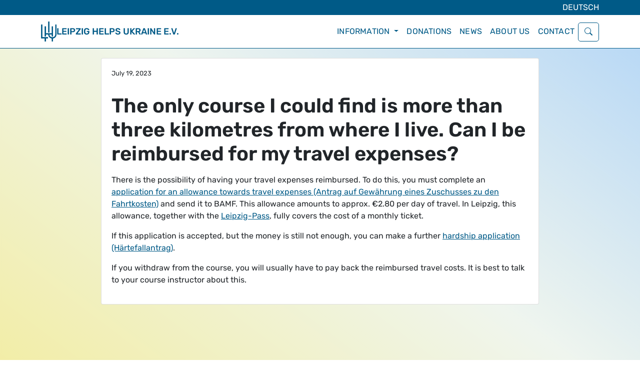

--- FILE ---
content_type: text/html; charset=utf-8
request_url: https://leipzig-helps-ukraine.de/the-only-course-i-could-find-is-more-than-three-kilometres-from-where-i-live-can-i-be-reimbursed-for-my-travel-expenses/
body_size: 43702
content:
<!DOCTYPE html>
<html lang="en-US">
<head>
	<meta charset="UTF-8">
	<meta name="viewport" content="width=device-width, initial-scale=1, shrink-to-fit=no">

	<meta name='robots' content='index, follow, max-image-preview:large, max-snippet:-1, max-video-preview:-1' />
<link rel="alternate" href="https://leipzig-helps-ukraine.de/de/der-einzige-kurs-den-ich-finden-konnte-ist-weiter-als-drei-kilometer-von-meinem-wohnort-entfernt-kann-ich-mir-die-fahrtkosten-erstatten-lassen/" hreflang="de" />
<link rel="alternate" href="https://leipzig-helps-ukraine.de/the-only-course-i-could-find-is-more-than-three-kilometres-from-where-i-live-can-i-be-reimbursed-for-my-travel-expenses/" hreflang="en" />

	<!-- This site is optimized with the Yoast SEO plugin v19.14 - https://yoast.com/wordpress/plugins/seo/ -->
	<title>The only course I could find is more than three kilometres from where I live. Can I be reimbursed for my travel expenses? - Leipzig helps Ukraine e.V.</title>
	<link rel="canonical" href="https://leipzig-helps-ukraine.de/the-only-course-i-could-find-is-more-than-three-kilometres-from-where-i-live-can-i-be-reimbursed-for-my-travel-expenses/" />
	<meta property="og:locale" content="en_US" />
	<meta property="og:locale:alternate" content="de_DE" />
	<meta property="og:type" content="article" />
	<meta property="og:title" content="The only course I could find is more than three kilometres from where I live. Can I be reimbursed for my travel expenses? - Leipzig helps Ukraine e.V." />
	<meta property="og:description" content="There is the possibility of having your travel expenses reimbursed. To do this, you must complete an application for an allowance towards travel expenses (Antrag auf Gewährung eines Zuschusses zu den Fahrtkosten) and send it to BAMF. This allowance amounts to approx. €2.80 per day of travel. In Leipzig, this allowance, together with the Leipzig-Pass, [&hellip;]" />
	<meta property="og:url" content="https://leipzig-helps-ukraine.de/the-only-course-i-could-find-is-more-than-three-kilometres-from-where-i-live-can-i-be-reimbursed-for-my-travel-expenses/" />
	<meta property="og:site_name" content="Leipzig helps Ukraine e.V." />
	<meta property="article:published_time" content="2023-07-19T13:55:02+00:00" />
	<meta property="article:modified_time" content="2023-07-19T14:06:59+00:00" />
	<meta property="og:image" content="https://leipzig-helps-ukraine.de/wp-content/uploads/2022/03/sharing-img-4.jpg" />
	<meta property="og:image:width" content="1200" />
	<meta property="og:image:height" content="630" />
	<meta property="og:image:type" content="image/jpeg" />
	<meta name="author" content="Julia" />
	<meta name="twitter:card" content="summary_large_image" />
	<meta name="twitter:label1" content="Written by" />
	<meta name="twitter:data1" content="Julia" />
	<meta name="twitter:label2" content="Est. reading time" />
	<meta name="twitter:data2" content="1 minute" />
	
	<!-- / Yoast SEO plugin. -->




<link rel='stylesheet' id='wp-block-library-css' href='/wp-content/plugins/gutenberg/build/block-library/style.css?ver=14.9.1' media='all' />
<link rel='stylesheet' id='wp-block-library-theme-css' href='/wp-content/plugins/gutenberg/build/block-library/theme.css?ver=14.9.1' media='all' />
<link rel='stylesheet' id='classic-theme-styles-css' href='/wp-includes/css/classic-themes.min.css?ver=1' media='all' />
<style id='global-styles-inline-css'>
body{--wp--preset--shadow--natural: 0 .2rem .3rem 0 rgba(0,0,0, 0.3), 0 .5rem .6rem 0 rgba(0,0,0, 0.4);--wp--preset--shadow--sharp: .5rem .5rem 0 0 rgba(0,0,0, 0.4);--wp--preset--color--black: #000000;--wp--preset--color--cyan-bluish-gray: #abb8c3;--wp--preset--color--white: #ffffff;--wp--preset--color--pale-pink: #f78da7;--wp--preset--color--vivid-red: #cf2e2e;--wp--preset--color--luminous-vivid-orange: #ff6900;--wp--preset--color--luminous-vivid-amber: #fcb900;--wp--preset--color--light-green-cyan: #7bdcb5;--wp--preset--color--vivid-green-cyan: #00d084;--wp--preset--color--pale-cyan-blue: #8ed1fc;--wp--preset--color--vivid-cyan-blue: #0693e3;--wp--preset--color--vivid-purple: #9b51e0;--wp--preset--gradient--vivid-cyan-blue-to-vivid-purple: linear-gradient(135deg,rgba(6,147,227,1) 0%,rgb(155,81,224) 100%);--wp--preset--gradient--light-green-cyan-to-vivid-green-cyan: linear-gradient(135deg,rgb(122,220,180) 0%,rgb(0,208,130) 100%);--wp--preset--gradient--luminous-vivid-amber-to-luminous-vivid-orange: linear-gradient(135deg,rgba(252,185,0,1) 0%,rgba(255,105,0,1) 100%);--wp--preset--gradient--luminous-vivid-orange-to-vivid-red: linear-gradient(135deg,rgba(255,105,0,1) 0%,rgb(207,46,46) 100%);--wp--preset--gradient--very-light-gray-to-cyan-bluish-gray: linear-gradient(135deg,rgb(238,238,238) 0%,rgb(169,184,195) 100%);--wp--preset--gradient--cool-to-warm-spectrum: linear-gradient(135deg,rgb(74,234,220) 0%,rgb(151,120,209) 20%,rgb(207,42,186) 40%,rgb(238,44,130) 60%,rgb(251,105,98) 80%,rgb(254,248,76) 100%);--wp--preset--gradient--blush-light-purple: linear-gradient(135deg,rgb(255,206,236) 0%,rgb(152,150,240) 100%);--wp--preset--gradient--blush-bordeaux: linear-gradient(135deg,rgb(254,205,165) 0%,rgb(254,45,45) 50%,rgb(107,0,62) 100%);--wp--preset--gradient--luminous-dusk: linear-gradient(135deg,rgb(255,203,112) 0%,rgb(199,81,192) 50%,rgb(65,88,208) 100%);--wp--preset--gradient--pale-ocean: linear-gradient(135deg,rgb(255,245,203) 0%,rgb(182,227,212) 50%,rgb(51,167,181) 100%);--wp--preset--gradient--electric-grass: linear-gradient(135deg,rgb(202,248,128) 0%,rgb(113,206,126) 100%);--wp--preset--gradient--midnight: linear-gradient(135deg,rgb(2,3,129) 0%,rgb(40,116,252) 100%);--wp--preset--duotone--dark-grayscale: url('#wp-duotone-dark-grayscale');--wp--preset--duotone--grayscale: url('#wp-duotone-grayscale');--wp--preset--duotone--purple-yellow: url('#wp-duotone-purple-yellow');--wp--preset--duotone--blue-red: url('#wp-duotone-blue-red');--wp--preset--duotone--midnight: url('#wp-duotone-midnight');--wp--preset--duotone--magenta-yellow: url('#wp-duotone-magenta-yellow');--wp--preset--duotone--purple-green: url('#wp-duotone-purple-green');--wp--preset--duotone--blue-orange: url('#wp-duotone-blue-orange');--wp--preset--font-size--small: 13px;--wp--preset--font-size--medium: 20px;--wp--preset--font-size--large: 36px;--wp--preset--font-size--x-large: 42px;--wp--preset--spacing--20: 0.44rem;--wp--preset--spacing--30: 0.67rem;--wp--preset--spacing--40: 1rem;--wp--preset--spacing--50: 1.5rem;--wp--preset--spacing--60: 2.25rem;--wp--preset--spacing--70: 3.38rem;--wp--preset--spacing--80: 5.06rem;}:where(.is-layout-flex){gap: 0.5em;}body .is-layout-flow > .alignleft{float: left;margin-inline-start: 0;margin-inline-end: 2em;}body .is-layout-flow > .alignright{float: right;margin-inline-start: 2em;margin-inline-end: 0;}body .is-layout-flow > .aligncenter{margin-left: auto !important;margin-right: auto !important;}body .is-layout-constrained > .alignleft{float: left;margin-inline-start: 0;margin-inline-end: 2em;}body .is-layout-constrained > .alignright{float: right;margin-inline-start: 2em;margin-inline-end: 0;}body .is-layout-constrained > .aligncenter{margin-left: auto !important;margin-right: auto !important;}body .is-layout-constrained > :where(:not(.alignleft):not(.alignright):not(.alignfull)){max-width: var(--wp--style--global--content-size);margin-left: auto !important;margin-right: auto !important;}body .is-layout-constrained > .alignwide{max-width: var(--wp--style--global--wide-size);}body .is-layout-flex{display: flex;}body .is-layout-flex{flex-wrap: wrap;align-items: center;}body .is-layout-flex > *{margin: 0;}:where(.wp-block-columns.is-layout-flex){gap: 2em;}.has-black-color{color: var(--wp--preset--color--black) !important;}.has-cyan-bluish-gray-color{color: var(--wp--preset--color--cyan-bluish-gray) !important;}.has-white-color{color: var(--wp--preset--color--white) !important;}.has-pale-pink-color{color: var(--wp--preset--color--pale-pink) !important;}.has-vivid-red-color{color: var(--wp--preset--color--vivid-red) !important;}.has-luminous-vivid-orange-color{color: var(--wp--preset--color--luminous-vivid-orange) !important;}.has-luminous-vivid-amber-color{color: var(--wp--preset--color--luminous-vivid-amber) !important;}.has-light-green-cyan-color{color: var(--wp--preset--color--light-green-cyan) !important;}.has-vivid-green-cyan-color{color: var(--wp--preset--color--vivid-green-cyan) !important;}.has-pale-cyan-blue-color{color: var(--wp--preset--color--pale-cyan-blue) !important;}.has-vivid-cyan-blue-color{color: var(--wp--preset--color--vivid-cyan-blue) !important;}.has-vivid-purple-color{color: var(--wp--preset--color--vivid-purple) !important;}.has-black-background-color{background-color: var(--wp--preset--color--black) !important;}.has-cyan-bluish-gray-background-color{background-color: var(--wp--preset--color--cyan-bluish-gray) !important;}.has-white-background-color{background-color: var(--wp--preset--color--white) !important;}.has-pale-pink-background-color{background-color: var(--wp--preset--color--pale-pink) !important;}.has-vivid-red-background-color{background-color: var(--wp--preset--color--vivid-red) !important;}.has-luminous-vivid-orange-background-color{background-color: var(--wp--preset--color--luminous-vivid-orange) !important;}.has-luminous-vivid-amber-background-color{background-color: var(--wp--preset--color--luminous-vivid-amber) !important;}.has-light-green-cyan-background-color{background-color: var(--wp--preset--color--light-green-cyan) !important;}.has-vivid-green-cyan-background-color{background-color: var(--wp--preset--color--vivid-green-cyan) !important;}.has-pale-cyan-blue-background-color{background-color: var(--wp--preset--color--pale-cyan-blue) !important;}.has-vivid-cyan-blue-background-color{background-color: var(--wp--preset--color--vivid-cyan-blue) !important;}.has-vivid-purple-background-color{background-color: var(--wp--preset--color--vivid-purple) !important;}.has-black-border-color{border-color: var(--wp--preset--color--black) !important;}.has-cyan-bluish-gray-border-color{border-color: var(--wp--preset--color--cyan-bluish-gray) !important;}.has-white-border-color{border-color: var(--wp--preset--color--white) !important;}.has-pale-pink-border-color{border-color: var(--wp--preset--color--pale-pink) !important;}.has-vivid-red-border-color{border-color: var(--wp--preset--color--vivid-red) !important;}.has-luminous-vivid-orange-border-color{border-color: var(--wp--preset--color--luminous-vivid-orange) !important;}.has-luminous-vivid-amber-border-color{border-color: var(--wp--preset--color--luminous-vivid-amber) !important;}.has-light-green-cyan-border-color{border-color: var(--wp--preset--color--light-green-cyan) !important;}.has-vivid-green-cyan-border-color{border-color: var(--wp--preset--color--vivid-green-cyan) !important;}.has-pale-cyan-blue-border-color{border-color: var(--wp--preset--color--pale-cyan-blue) !important;}.has-vivid-cyan-blue-border-color{border-color: var(--wp--preset--color--vivid-cyan-blue) !important;}.has-vivid-purple-border-color{border-color: var(--wp--preset--color--vivid-purple) !important;}.has-vivid-cyan-blue-to-vivid-purple-gradient-background{background: var(--wp--preset--gradient--vivid-cyan-blue-to-vivid-purple) !important;}.has-light-green-cyan-to-vivid-green-cyan-gradient-background{background: var(--wp--preset--gradient--light-green-cyan-to-vivid-green-cyan) !important;}.has-luminous-vivid-amber-to-luminous-vivid-orange-gradient-background{background: var(--wp--preset--gradient--luminous-vivid-amber-to-luminous-vivid-orange) !important;}.has-luminous-vivid-orange-to-vivid-red-gradient-background{background: var(--wp--preset--gradient--luminous-vivid-orange-to-vivid-red) !important;}.has-very-light-gray-to-cyan-bluish-gray-gradient-background{background: var(--wp--preset--gradient--very-light-gray-to-cyan-bluish-gray) !important;}.has-cool-to-warm-spectrum-gradient-background{background: var(--wp--preset--gradient--cool-to-warm-spectrum) !important;}.has-blush-light-purple-gradient-background{background: var(--wp--preset--gradient--blush-light-purple) !important;}.has-blush-bordeaux-gradient-background{background: var(--wp--preset--gradient--blush-bordeaux) !important;}.has-luminous-dusk-gradient-background{background: var(--wp--preset--gradient--luminous-dusk) !important;}.has-pale-ocean-gradient-background{background: var(--wp--preset--gradient--pale-ocean) !important;}.has-electric-grass-gradient-background{background: var(--wp--preset--gradient--electric-grass) !important;}.has-midnight-gradient-background{background: var(--wp--preset--gradient--midnight) !important;}.has-small-font-size{font-size: var(--wp--preset--font-size--small) !important;}.has-medium-font-size{font-size: var(--wp--preset--font-size--medium) !important;}.has-large-font-size{font-size: var(--wp--preset--font-size--large) !important;}.has-x-large-font-size{font-size: var(--wp--preset--font-size--x-large) !important;}
:where(.wp-block-columns.is-layout-flex){gap: 2em;}
.wp-block-pullquote{font-size: 1.5em;line-height: 1.6;}
.wp-block-navigation a:where(:not(.wp-element-button)){color: inherit;}
</style>
<link rel='stylesheet' id='i-toolbar-webfont-css' href='/wp-content/plugins/i-toolbar/assets/bootstrap-icons/font/bootstrap-icons.css?ver=1.1.2' media='all' />
<link rel='stylesheet' id='style-css' href='/wp-content/themes/leipzigcrew/style.css?ver=3.2.4' media='all' />
<link rel='stylesheet' id='main-css' href='/wp-content/themes/leipzigcrew/assets/css/main.css?ver=3.2.4' media='all' />
<script src='/wp-includes/js/jquery/jquery.min.js?ver=3.6.1' id='jquery-core-js'></script>
<script src='/wp-includes/js/jquery/jquery-migrate.min.js?ver=3.3.2' id='jquery-migrate-js'></script>




  <script>
    window.searchContentUrl = "/wp-json/lhu-search/v1/posts.json";
  </script>
<style type="text/css">.blue-message {
background: none repeat scroll 0 0 #3399ff;
    color: #ffffff;
    text-shadow: none;
    font-size: 16px;
    line-height: 24px;
    padding: 10px;
} 
.green-message {
background: none repeat scroll 0 0 #8cc14c;
    color: #ffffff;
    text-shadow: none;
    font-size: 16px;
    line-height: 24px;
    padding: 10px;
} 
.orange-message {
background: none repeat scroll 0 0 #faa732;
    color: #ffffff;
    text-shadow: none;
    font-size: 16px;
    line-height: 24px;
    padding: 10px;
} 
.red-message {
background: none repeat scroll 0 0 #da4d31;
    color: #ffffff;
    text-shadow: none;
    font-size: 16px;
    line-height: 24px;
    padding: 10px;
} 
.grey-message {
background: none repeat scroll 0 0 #53555c;
    color: #ffffff;
    text-shadow: none;
    font-size: 16px;
    line-height: 24px;
    padding: 10px;
} 
.left-block {
background: none repeat scroll 0 0px, radial-gradient(ellipse at center center, #ffffff 0%, #f2f2f2 100%) repeat scroll 0 0 rgba(0, 0, 0, 0);
    color: #8b8e97;
    padding: 10px;
    margin: 10px;
    float: left;
} 
.right-block {
background: none repeat scroll 0 0px, radial-gradient(ellipse at center center, #ffffff 0%, #f2f2f2 100%) repeat scroll 0 0 rgba(0, 0, 0, 0);
    color: #8b8e97;
    padding: 10px;
    margin: 10px;
    float: right;
} 
.blockquotes {
background: none;
    border-left: 5px solid #f1f1f1;
    color: #8B8E97;
    font-size: 16px;
    font-style: italic;
    line-height: 22px;
    padding-left: 15px;
    padding: 10px;
    width: 60%;
    float: left;
} 
</style><style id="uagb-style-conditional-extension">@media (min-width: 1025px){body .uag-hide-desktop.uagb-google-map__wrap,body .uag-hide-desktop{display:none !important}}@media (min-width: 768px) and (max-width: 1024px){body .uag-hide-tab.uagb-google-map__wrap,body .uag-hide-tab{display:none !important}}@media (max-width: 767px){body .uag-hide-mob.uagb-google-map__wrap,body .uag-hide-mob{display:none !important}}</style><link rel="icon" href="/wp-content/uploads/2022/03/cropped-favicon-32x32.jpg" sizes="32x32" />
<link rel="icon" href="/wp-content/uploads/2022/03/cropped-favicon-192x192.jpg" sizes="192x192" />
<link rel="apple-touch-icon" href="/wp-content/uploads/2022/03/cropped-favicon-180x180.jpg" />
<meta name="msapplication-TileImage" content="/wp-content/uploads/2022/03/cropped-favicon-270x270.jpg" />
		<style id="wp-custom-css">
			
.category-sticky {
	border: 0;
}

@media (max-width: 768px) {
    .reverse-mobile {
        flex-direction: column-reverse;
    }
}		</style>
			<script>

		    window.onload = function () {
		// const langToggle = document.getElementById("menu-language").getElementsByClassName("dropdown-toggle")[0];
		// langToggle.innerHTML = '<i class="bi bi-globe2"></i>';

		jQuery(".posttype-faq").appendTo("#faq-container");
jQuery(".posttype-faq-uk").appendTo("#faq-container");
jQuery(".posttype-faq-de").appendTo("#faq-container");

if (jQuery('.posttype-faq').length | jQuery('.posttype-faq-uk').length | jQuery('.posttype-faq-de').length ) {
jQuery('#faq-heading').removeClass("hidden");
}
;

		jQuery('.post-tag-filter-link').on('click', function(e) {
			filterByTag(jQuery(this).attr("href"));
		});

		var windowHash = window.location.hash; 


filterByTag(windowHash);
	


function filterByTag(hash) {
	jQuery('.information-container').find('article').removeClass("hidden");

if(hash == '') {

} 

else {

if (jQuery(hash).prop('classList').contains('active')) {

	jQuery(hash).removeClass('active');
	//window.location.href.split('#')[0];

} else {
	jQuery('.post-tag-filter-container').find('.active').removeClass("active");
	jQuery(hash).addClass('active');
	let hashClassName = ".tag-" + hash.substring(1);
if (!(hash == "#all")) {
	jQuery('.information-container').find("article").not(hashClassName).addClass("hidden");
}
}
}


}




jQuery('.expand-card').on('click', function(e) {
	jQuery(this).parent().children('.expand-card-btn').toggleClass("rotate");
	jQuery(this).parent().parent().parent().children('.card-hide').toggleClass("hidden");
      e.preventDefault();
    });



	var topBtn = jQuery('#to-top-button');

	jQuery(window).scroll(function () {
		if (jQuery(window).scrollTop() > 300) {
			topBtn.addClass('show');
		} else {
			topBtn.removeClass('show');
		}
	});

	topBtn.on('click', function (e) {
		e.preventDefault();
		jQuery('html, body').animate({ scrollTop: 0 }, '300');
	});


	jQuery('#search-btn').click(function () {
		jQuery('#search-field').animate({ width: 'toggle' });

	});


			}


	</script>
</head>


<body class="post-template-default single single-post postid-4959 single-format-standard">

<svg xmlns="http://www.w3.org/2000/svg" viewBox="0 0 0 0" width="0" height="0" focusable="false" role="none" style="visibility: hidden; position: absolute; left: -9999px; overflow: hidden;" ><defs><filter id="wp-duotone-dark-grayscale"><feColorMatrix color-interpolation-filters="sRGB" type="matrix" values=" .299 .587 .114 0 0 .299 .587 .114 0 0 .299 .587 .114 0 0 .299 .587 .114 0 0 " /><feComponentTransfer color-interpolation-filters="sRGB" ><feFuncR type="table" tableValues="0 0.49803921568627" /><feFuncG type="table" tableValues="0 0.49803921568627" /><feFuncB type="table" tableValues="0 0.49803921568627" /><feFuncA type="table" tableValues="1 1" /></feComponentTransfer><feComposite in2="SourceGraphic" operator="in" /></filter></defs></svg><svg xmlns="http://www.w3.org/2000/svg" viewBox="0 0 0 0" width="0" height="0" focusable="false" role="none" style="visibility: hidden; position: absolute; left: -9999px; overflow: hidden;" ><defs><filter id="wp-duotone-grayscale"><feColorMatrix color-interpolation-filters="sRGB" type="matrix" values=" .299 .587 .114 0 0 .299 .587 .114 0 0 .299 .587 .114 0 0 .299 .587 .114 0 0 " /><feComponentTransfer color-interpolation-filters="sRGB" ><feFuncR type="table" tableValues="0 1" /><feFuncG type="table" tableValues="0 1" /><feFuncB type="table" tableValues="0 1" /><feFuncA type="table" tableValues="1 1" /></feComponentTransfer><feComposite in2="SourceGraphic" operator="in" /></filter></defs></svg><svg xmlns="http://www.w3.org/2000/svg" viewBox="0 0 0 0" width="0" height="0" focusable="false" role="none" style="visibility: hidden; position: absolute; left: -9999px; overflow: hidden;" ><defs><filter id="wp-duotone-purple-yellow"><feColorMatrix color-interpolation-filters="sRGB" type="matrix" values=" .299 .587 .114 0 0 .299 .587 .114 0 0 .299 .587 .114 0 0 .299 .587 .114 0 0 " /><feComponentTransfer color-interpolation-filters="sRGB" ><feFuncR type="table" tableValues="0.54901960784314 0.98823529411765" /><feFuncG type="table" tableValues="0 1" /><feFuncB type="table" tableValues="0.71764705882353 0.25490196078431" /><feFuncA type="table" tableValues="1 1" /></feComponentTransfer><feComposite in2="SourceGraphic" operator="in" /></filter></defs></svg><svg xmlns="http://www.w3.org/2000/svg" viewBox="0 0 0 0" width="0" height="0" focusable="false" role="none" style="visibility: hidden; position: absolute; left: -9999px; overflow: hidden;" ><defs><filter id="wp-duotone-blue-red"><feColorMatrix color-interpolation-filters="sRGB" type="matrix" values=" .299 .587 .114 0 0 .299 .587 .114 0 0 .299 .587 .114 0 0 .299 .587 .114 0 0 " /><feComponentTransfer color-interpolation-filters="sRGB" ><feFuncR type="table" tableValues="0 1" /><feFuncG type="table" tableValues="0 0.27843137254902" /><feFuncB type="table" tableValues="0.5921568627451 0.27843137254902" /><feFuncA type="table" tableValues="1 1" /></feComponentTransfer><feComposite in2="SourceGraphic" operator="in" /></filter></defs></svg><svg xmlns="http://www.w3.org/2000/svg" viewBox="0 0 0 0" width="0" height="0" focusable="false" role="none" style="visibility: hidden; position: absolute; left: -9999px; overflow: hidden;" ><defs><filter id="wp-duotone-midnight"><feColorMatrix color-interpolation-filters="sRGB" type="matrix" values=" .299 .587 .114 0 0 .299 .587 .114 0 0 .299 .587 .114 0 0 .299 .587 .114 0 0 " /><feComponentTransfer color-interpolation-filters="sRGB" ><feFuncR type="table" tableValues="0 0" /><feFuncG type="table" tableValues="0 0.64705882352941" /><feFuncB type="table" tableValues="0 1" /><feFuncA type="table" tableValues="1 1" /></feComponentTransfer><feComposite in2="SourceGraphic" operator="in" /></filter></defs></svg><svg xmlns="http://www.w3.org/2000/svg" viewBox="0 0 0 0" width="0" height="0" focusable="false" role="none" style="visibility: hidden; position: absolute; left: -9999px; overflow: hidden;" ><defs><filter id="wp-duotone-magenta-yellow"><feColorMatrix color-interpolation-filters="sRGB" type="matrix" values=" .299 .587 .114 0 0 .299 .587 .114 0 0 .299 .587 .114 0 0 .299 .587 .114 0 0 " /><feComponentTransfer color-interpolation-filters="sRGB" ><feFuncR type="table" tableValues="0.78039215686275 1" /><feFuncG type="table" tableValues="0 0.94901960784314" /><feFuncB type="table" tableValues="0.35294117647059 0.47058823529412" /><feFuncA type="table" tableValues="1 1" /></feComponentTransfer><feComposite in2="SourceGraphic" operator="in" /></filter></defs></svg><svg xmlns="http://www.w3.org/2000/svg" viewBox="0 0 0 0" width="0" height="0" focusable="false" role="none" style="visibility: hidden; position: absolute; left: -9999px; overflow: hidden;" ><defs><filter id="wp-duotone-purple-green"><feColorMatrix color-interpolation-filters="sRGB" type="matrix" values=" .299 .587 .114 0 0 .299 .587 .114 0 0 .299 .587 .114 0 0 .299 .587 .114 0 0 " /><feComponentTransfer color-interpolation-filters="sRGB" ><feFuncR type="table" tableValues="0.65098039215686 0.40392156862745" /><feFuncG type="table" tableValues="0 1" /><feFuncB type="table" tableValues="0.44705882352941 0.4" /><feFuncA type="table" tableValues="1 1" /></feComponentTransfer><feComposite in2="SourceGraphic" operator="in" /></filter></defs></svg><svg xmlns="http://www.w3.org/2000/svg" viewBox="0 0 0 0" width="0" height="0" focusable="false" role="none" style="visibility: hidden; position: absolute; left: -9999px; overflow: hidden;" ><defs><filter id="wp-duotone-blue-orange"><feColorMatrix color-interpolation-filters="sRGB" type="matrix" values=" .299 .587 .114 0 0 .299 .587 .114 0 0 .299 .587 .114 0 0 .299 .587 .114 0 0 " /><feComponentTransfer color-interpolation-filters="sRGB" ><feFuncR type="table" tableValues="0.098039215686275 1" /><feFuncG type="table" tableValues="0 0.66274509803922" /><feFuncB type="table" tableValues="0.84705882352941 0.41960784313725" /><feFuncA type="table" tableValues="1 1" /></feComponentTransfer><feComposite in2="SourceGraphic" operator="in" /></filter></defs></svg>
<a href="#main" class="visually-hidden-focusable">Skip to main content</a>

<div id="wrapper">
	
	<header class=" fixed-top">
	<div class="language-container">
			<div class="language-nav container">
		<ul id="menu-language" class="navbar-nav"><li itemscope="itemscope" itemtype="https://www.schema.org/SiteNavigationElement" id="menu-item-755-de" class="lang-item lang-item-5 lang-item-de lang-item-first menu-item menu-item-type-custom menu-item-object-custom nav-item menu-item-755-de"><a title="Deutsch" href="/de/der-einzige-kurs-den-ich-finden-konnte-ist-weiter-als-drei-kilometer-von-meinem-wohnort-entfernt-kann-ich-mir-die-fahrtkosten-erstatten-lassen/" class="nav-link" hreflang="de-DE" lang="de-DE">Deutsch</a></li>
</ul>		</div>
		</div>
		<nav id="header" class="navbar navbar-expand-xl navbar-light bg-custom">
		
			<div class="container">
				<a class="navbar-brand" href="/" title="Leipzig helps Ukraine e.V." rel="home">
											<img src="/wp-content/uploads/2022/12/monogram-blue-small.png" alt="Leipzig helps Ukraine e.V." />
												<span class="site-title">Leipzig helps Ukraine e.V.</span>
						
					
				</a>



				<button class="navbar-toggler" type="button" data-bs-toggle="collapse" data-bs-target="#navbar" aria-controls="navbar" aria-expanded="false" aria-label="Toggle navigation">
					<span class="navbar-toggler-icon"></span>
				</button>

				<div id="navbar" class="collapse navbar-collapse">
					<ul id="menu-header-menu-en" class="navbar-nav"><li itemscope="itemscope" itemtype="https://www.schema.org/SiteNavigationElement" id="menu-item-1167" class="menu-item menu-item-type-post_type menu-item-object-page menu-item-has-children nav-item menu-item-1167 dropdown"><a title="Information" href="#" data-bs-toggle="dropdown" class="nav-link dropdown-toggle" aria-expanded="false">Information <span class="caret"></span></a><ul role="menu" class="dropdown-menu"><li itemscope="itemscope" itemtype="https://www.schema.org/SiteNavigationElement" id="menu-item-148" class="menu-item menu-item-type-taxonomy menu-item-object-category menu-item-148"><a title="Accommodation" href="/category/housing-en/" class="dropdown-item">Accommodation</a></li>
<li itemscope="itemscope" itemtype="https://www.schema.org/SiteNavigationElement" id="menu-item-1175" class="menu-item menu-item-type-taxonomy menu-item-object-category menu-item-1175"><a title="Animals" href="/category/animals/" class="dropdown-item">Animals</a></li>
<li itemscope="itemscope" itemtype="https://www.schema.org/SiteNavigationElement" id="menu-item-696" class="menu-item menu-item-type-taxonomy menu-item-object-category menu-item-696"><a title="Arrival in Leipzig" href="/category/arrival-in-leipzig/" class="dropdown-item">Arrival in Leipzig</a></li>
<li itemscope="itemscope" itemtype="https://www.schema.org/SiteNavigationElement" id="menu-item-3168" class="menu-item menu-item-type-taxonomy menu-item-object-category menu-item-3168"><a title="Banking" href="/category/banking/" class="dropdown-item">Banking</a></li>
<li itemscope="itemscope" itemtype="https://www.schema.org/SiteNavigationElement" id="menu-item-3169" class="menu-item menu-item-type-taxonomy menu-item-object-category menu-item-3169"><a title="Cars and motor vehicles" href="/category/cars-motor-vehicles/" class="dropdown-item">Cars and motor vehicles</a></li>
<li itemscope="itemscope" itemtype="https://www.schema.org/SiteNavigationElement" id="menu-item-737" class="menu-item menu-item-type-taxonomy menu-item-object-category menu-item-737"><a title="Children and family" href="/category/children-family/" class="dropdown-item">Children and family</a></li>
<li itemscope="itemscope" itemtype="https://www.schema.org/SiteNavigationElement" id="menu-item-3161" class="menu-item menu-item-type-taxonomy menu-item-object-category menu-item-3161"><a title="Disability" href="/category/disability/" class="dropdown-item">Disability</a></li>
<li itemscope="itemscope" itemtype="https://www.schema.org/SiteNavigationElement" id="menu-item-3122" class="menu-item menu-item-type-taxonomy menu-item-object-category menu-item-3122"><a title="Education" href="/category/education/" class="dropdown-item">Education</a></li>
<li itemscope="itemscope" itemtype="https://www.schema.org/SiteNavigationElement" id="menu-item-3123" class="menu-item menu-item-type-taxonomy menu-item-object-category menu-item-3123"><a title="Health" href="/category/health/" class="dropdown-item">Health</a></li>
<li itemscope="itemscope" itemtype="https://www.schema.org/SiteNavigationElement" id="menu-item-2049" class="menu-item menu-item-type-taxonomy menu-item-object-category menu-item-2049"><a title="Job and career" href="/category/jobs/" class="dropdown-item">Job and career</a></li>
<li itemscope="itemscope" itemtype="https://www.schema.org/SiteNavigationElement" id="menu-item-3171" class="menu-item menu-item-type-taxonomy menu-item-object-category current-post-ancestor current-menu-parent current-post-parent menu-item-3171"><a aria-current="page" title="Language and integration courses" href="/category/language-and-integration-courses/" class="dropdown-item">Language and integration courses</a></li>
<li itemscope="itemscope" itemtype="https://www.schema.org/SiteNavigationElement" id="menu-item-4032" class="menu-item menu-item-type-taxonomy menu-item-object-category menu-item-4032"><a title="Legal / Asylum" href="/category/legal/" class="dropdown-item">Legal / Asylum</a></li>
<li itemscope="itemscope" itemtype="https://www.schema.org/SiteNavigationElement" id="menu-item-3160" class="menu-item menu-item-type-taxonomy menu-item-object-category menu-item-3160"><a title="Social Code II" href="/category/social-code-ii/" class="dropdown-item">Social Code II</a></li>
<li itemscope="itemscope" itemtype="https://www.schema.org/SiteNavigationElement" id="menu-item-4633" class="menu-item menu-item-type-taxonomy menu-item-object-category menu-item-4633"><a title="Translation" href="/category/translation/" class="dropdown-item">Translation</a></li>
<li itemscope="itemscope" itemtype="https://www.schema.org/SiteNavigationElement" id="menu-item-3159" class="menu-item menu-item-type-taxonomy menu-item-object-category menu-item-3159"><a title="Transport" href="/category/transport/" class="dropdown-item">Transport</a></li>
</ul>
</li>
<li itemscope="itemscope" itemtype="https://www.schema.org/SiteNavigationElement" id="menu-item-1314" class="menu-item menu-item-type-post_type menu-item-object-page nav-item menu-item-1314"><a title="Donations" href="/support-us/" class="nav-link">Donations</a></li>
<li itemscope="itemscope" itemtype="https://www.schema.org/SiteNavigationElement" id="menu-item-3714" class="menu-item menu-item-type-post_type menu-item-object-page nav-item menu-item-3714"><a title="News" href="/news/" class="nav-link">News</a></li>
<li itemscope="itemscope" itemtype="https://www.schema.org/SiteNavigationElement" id="menu-item-1094" class="menu-item menu-item-type-post_type menu-item-object-page nav-item menu-item-1094"><a title="About Us" href="/who-we-are/" class="nav-link">About Us</a></li>
<li itemscope="itemscope" itemtype="https://www.schema.org/SiteNavigationElement" id="menu-item-3477" class="menu-item menu-item-type-post_type menu-item-object-page nav-item menu-item-3477"><a title="Contact" href="/contact/" class="nav-link">Contact</a></li>
</ul>							
									<form class="search-form my-2 my-lg-0" role="search" method="get" action="/">
										<div class="input-group">
											<input style="display:none;" id="search-field" type="text" name="s" class="form-control" placeholder="Search" title="Search" />
											<button id="search-btn" type="submit" name="submit" class="btn btn-outline-primary"><i class="bi bi-search"></i></button>
										</div>
									</form>
											<!-- </div>  -->
							</div>
				<!-- <div id="search-input"></div> -->
				<!-- /.navbar-collapse -->


			</div><!-- /.container -->
		
			
	

					
		</nav><!-- /#header -->
	</header>

        <div id="search-results" class="container" data-heading="Search results">

		</div>

	<main id="main" class="container" style="padding-top: 100px;">
					<div class="row">
				<div class="col-md-12 col-sm-12">
		


<article id="post-4959" class="post-4959 post type-post status-publish format-standard hentry category-language-and-integration-courses">
<div class="post-card">
	<header class="entry-header">
		<div class="custom-meta">
				</div>

		
					<div class="entry-meta">
				<span>July 19, 2023</span>			</div><!-- /.entry-meta -->
				<h1 class="entry-title">The only course I could find is more than three kilometres from where I live. Can I be reimbursed for my travel expenses?</h1>
	</header><!-- /.entry-header -->
	<div class="entry-content">
		
<p>There is the possibility of having your travel expenses reimbursed. To do this, you must complete an <a href="https://www.bamf.de/SharedDocs/Anlagen/DE/Integration/Integrationskurse/Kursteilnehmer/AntraegeAlle/630-032_antrag-fahrtkostenzuschusserstattung_pdf.pdf?__blob=publicationFile&amp;v=12" target="_blank" rel="noreferrer noopener">application for an allowance towards travel expenses (Antrag auf Gewährung eines Zuschusses zu den Fahrtkosten)</a> and send it to BAMF. This allowance amounts to approx. €2.80 per day of travel. In Leipzig, this allowance, together with the <a href="https://www.leipzig.de/jugend-familie-und-soziales/soziale-hilfen/leipzig-pass" target="_blank" rel="noreferrer noopener">Leipzig-Pass</a>, fully covers the cost of a monthly ticket.</p>



<p>If this application is accepted, but the money is still not enough, you can make a further <a href="https://www.bamf.de/SharedDocs/Anlagen/DE/Integration/Integrationskurse/Kursteilnehmer/AntraegeAlle/630-030_haertefallantrag_pdf.pdf;jsessionid=F7C26A16BB924FC63D8E86640560AC1A.intranet252?__blob=publicationFile&amp;v=14" target="_blank" rel="noreferrer noopener">hardship application (Härtefallantrag)</a>.</p>



<p>If you withdraw from the course, you will usually have to pay back the reimbursed travel costs. It is best to talk to your course instructor about this.</p>
	</div><!-- /.entry-content -->

	
	<footer class="entry-meta">
		
			</footer><!-- /.entry-meta -->
		</div>
</article><!-- /#post-4959 -->
			
		</main><!-- /#main -->
		<footer id="footer">
			<div class="container">
				<div class="row">
				<button id="to-top-button" class="btn btn-primary"><i class="bi bi-arrow-up-short"></i></button>
					<div class="col-md-6">
						<p>&copy; 2026 Leipzig helps Ukraine e.V.</p>
						
					</div>

					<nav class="col-md-6"><ul class="menu nav justify-content-end"><li class="menu-item menu-item-type-post_type menu-item-object-page nav-item"><a href="/our-groups/" class="nav-link">Our Telegram-Groups</a></li>
<li class="menu-item menu-item-type-post_type menu-item-object-page nav-item"><a href="/volunteer/" class="nav-link">Volunteer</a></li>
<li class="menu-item menu-item-type-post_type menu-item-object-page nav-item"><a href="/media/" class="nav-link">Media</a></li>
<li class="menu-item menu-item-type-post_type menu-item-object-page nav-item"><a href="/legal-information/" class="nav-link">Legal Information</a></li>
<li class="menu-item menu-item-type-post_type menu-item-object-page nav-item"><a href="/privacy/" class="nav-link">Privacy</a></li>
</ul></nav>						<div class="col-md-12">
							
<ul class="wp-block-social-links is-layout-flex"><li class="wp-social-link wp-social-link-telegram wp-block-social-link"><a href="https://t.me/leipzig_helps_ukraine" class="wp-block-social-link-anchor"><svg width="24" height="24" viewBox="0 0 128 128" version="1.1" xmlns="http://www.w3.org/2000/svg" aria-hidden="true" focusable="false"><path d="M28.9700376,63.3244248 C47.6273373,55.1957357 60.0684594,49.8368063 66.2934036,47.2476366 C84.0668845,39.855031 87.7600616,38.5708563 90.1672227,38.528 C90.6966555,38.5191258 91.8804274,38.6503351 92.6472251,39.2725385 C93.294694,39.7979149 93.4728387,40.5076237 93.5580865,41.0057381 C93.6433345,41.5038525 93.7494885,42.63857 93.6651041,43.5252052 C92.7019529,53.6451182 88.5344133,78.2034783 86.4142057,89.5379542 C85.5170662,94.3339958 83.750571,95.9420841 82.0403991,96.0994568 C78.3237996,96.4414641 75.5015827,93.6432685 71.9018743,91.2836143 C66.2690414,87.5912212 63.0868492,85.2926952 57.6192095,81.6896017 C51.3004058,77.5256038 55.3966232,75.2369981 58.9976911,71.4967761 C59.9401076,70.5179421 76.3155302,55.6232293 76.6324771,54.2720454 C76.6721165,54.1030573 76.7089039,53.4731496 76.3346867,53.1405352 C75.9604695,52.8079208 75.4081573,52.921662 75.0095933,53.0121213 C74.444641,53.1403447 65.4461175,59.0880351 48.0140228,70.8551922 C45.4598218,72.6091037 43.1463059,73.4636682 41.0734751,73.4188859 C38.7883453,73.3695169 34.3926725,72.1268388 31.1249416,71.0646282 C27.1169366,69.7617838 23.931454,69.0729605 24.208838,66.8603276 C24.3533167,65.7078514 25.9403832,64.5292172 28.9700376,63.3244248 Z" /></svg><span class="wp-block-social-link-label screen-reader-text">Telegram</span></a></li>

<li class="wp-social-link wp-social-link-instagram wp-block-social-link"><a href="https://instagram.com/leipzig_helps_ukraine" class="wp-block-social-link-anchor"><svg width="24" height="24" viewBox="0 0 24 24" version="1.1" xmlns="http://www.w3.org/2000/svg" aria-hidden="true" focusable="false"><path d="M12,4.622c2.403,0,2.688,0.009,3.637,0.052c0.877,0.04,1.354,0.187,1.671,0.31c0.42,0.163,0.72,0.358,1.035,0.673 c0.315,0.315,0.51,0.615,0.673,1.035c0.123,0.317,0.27,0.794,0.31,1.671c0.043,0.949,0.052,1.234,0.052,3.637 s-0.009,2.688-0.052,3.637c-0.04,0.877-0.187,1.354-0.31,1.671c-0.163,0.42-0.358,0.72-0.673,1.035 c-0.315,0.315-0.615,0.51-1.035,0.673c-0.317,0.123-0.794,0.27-1.671,0.31c-0.949,0.043-1.233,0.052-3.637,0.052 s-2.688-0.009-3.637-0.052c-0.877-0.04-1.354-0.187-1.671-0.31c-0.42-0.163-0.72-0.358-1.035-0.673 c-0.315-0.315-0.51-0.615-0.673-1.035c-0.123-0.317-0.27-0.794-0.31-1.671C4.631,14.688,4.622,14.403,4.622,12 s0.009-2.688,0.052-3.637c0.04-0.877,0.187-1.354,0.31-1.671c0.163-0.42,0.358-0.72,0.673-1.035 c0.315-0.315,0.615-0.51,1.035-0.673c0.317-0.123,0.794-0.27,1.671-0.31C9.312,4.631,9.597,4.622,12,4.622 M12,3 C9.556,3,9.249,3.01,8.289,3.054C7.331,3.098,6.677,3.25,6.105,3.472C5.513,3.702,5.011,4.01,4.511,4.511 c-0.5,0.5-0.808,1.002-1.038,1.594C3.25,6.677,3.098,7.331,3.054,8.289C3.01,9.249,3,9.556,3,12c0,2.444,0.01,2.751,0.054,3.711 c0.044,0.958,0.196,1.612,0.418,2.185c0.23,0.592,0.538,1.094,1.038,1.594c0.5,0.5,1.002,0.808,1.594,1.038 c0.572,0.222,1.227,0.375,2.185,0.418C9.249,20.99,9.556,21,12,21s2.751-0.01,3.711-0.054c0.958-0.044,1.612-0.196,2.185-0.418 c0.592-0.23,1.094-0.538,1.594-1.038c0.5-0.5,0.808-1.002,1.038-1.594c0.222-0.572,0.375-1.227,0.418-2.185 C20.99,14.751,21,14.444,21,12s-0.01-2.751-0.054-3.711c-0.044-0.958-0.196-1.612-0.418-2.185c-0.23-0.592-0.538-1.094-1.038-1.594 c-0.5-0.5-1.002-0.808-1.594-1.038c-0.572-0.222-1.227-0.375-2.185-0.418C14.751,3.01,14.444,3,12,3L12,3z M12,7.378 c-2.552,0-4.622,2.069-4.622,4.622S9.448,16.622,12,16.622s4.622-2.069,4.622-4.622S14.552,7.378,12,7.378z M12,15 c-1.657,0-3-1.343-3-3s1.343-3,3-3s3,1.343,3,3S13.657,15,12,15z M16.804,6.116c-0.596,0-1.08,0.484-1.08,1.08 s0.484,1.08,1.08,1.08c0.596,0,1.08-0.484,1.08-1.08S17.401,6.116,16.804,6.116z"></path></svg><span class="wp-block-social-link-label screen-reader-text">Instagram</span></a></li>

<li class="wp-social-link wp-social-link-twitter wp-block-social-link"><a href="https://twitter.com/LeipzigHelpsUA" class="wp-block-social-link-anchor"><svg width="24" height="24" viewBox="0 0 24 24" version="1.1" xmlns="http://www.w3.org/2000/svg" aria-hidden="true" focusable="false"><path d="M22.23,5.924c-0.736,0.326-1.527,0.547-2.357,0.646c0.847-0.508,1.498-1.312,1.804-2.27 c-0.793,0.47-1.671,0.812-2.606,0.996C18.324,4.498,17.257,4,16.077,4c-2.266,0-4.103,1.837-4.103,4.103 c0,0.322,0.036,0.635,0.106,0.935C8.67,8.867,5.647,7.234,3.623,4.751C3.27,5.357,3.067,6.062,3.067,6.814 c0,1.424,0.724,2.679,1.825,3.415c-0.673-0.021-1.305-0.206-1.859-0.513c0,0.017,0,0.034,0,0.052c0,1.988,1.414,3.647,3.292,4.023 c-0.344,0.094-0.707,0.144-1.081,0.144c-0.264,0-0.521-0.026-0.772-0.074c0.522,1.63,2.038,2.816,3.833,2.85 c-1.404,1.1-3.174,1.756-5.096,1.756c-0.331,0-0.658-0.019-0.979-0.057c1.816,1.164,3.973,1.843,6.29,1.843 c7.547,0,11.675-6.252,11.675-11.675c0-0.178-0.004-0.355-0.012-0.531C20.985,7.47,21.68,6.747,22.23,5.924z"></path></svg><span class="wp-block-social-link-label screen-reader-text">Twitter</span></a></li>

<li class="wp-social-link wp-social-link-linkedin wp-block-social-link"><a href="https://www.linkedin.com/company/leipzig-helps-ukraine" class="wp-block-social-link-anchor"><svg width="24" height="24" viewBox="0 0 24 24" version="1.1" xmlns="http://www.w3.org/2000/svg" aria-hidden="true" focusable="false"><path d="M19.7,3H4.3C3.582,3,3,3.582,3,4.3v15.4C3,20.418,3.582,21,4.3,21h15.4c0.718,0,1.3-0.582,1.3-1.3V4.3 C21,3.582,20.418,3,19.7,3z M8.339,18.338H5.667v-8.59h2.672V18.338z M7.004,8.574c-0.857,0-1.549-0.694-1.549-1.548 c0-0.855,0.691-1.548,1.549-1.548c0.854,0,1.547,0.694,1.547,1.548C8.551,7.881,7.858,8.574,7.004,8.574z M18.339,18.338h-2.669 v-4.177c0-0.996-0.017-2.278-1.387-2.278c-1.389,0-1.601,1.086-1.601,2.206v4.249h-2.667v-8.59h2.559v1.174h0.037 c0.356-0.675,1.227-1.387,2.526-1.387c2.703,0,3.203,1.779,3.203,4.092V18.338z"></path></svg><span class="wp-block-social-link-label screen-reader-text">LinkedIn</span></a></li></ul>

<div style="height:27px" aria-hidden="true" class="wp-block-spacer"></div>

<h4 class="wp-block-heading">Gefördert durch:</h4>
<div class="wp-block-image">
<figure class="alignleft size-full is-resized"><img decoding="async" loading="lazy" src="/wp-content/uploads/2022/09/stadt-leipzig.png" alt="" class="wp-image-2966" width="153" height="52" srcset="/wp-content/uploads/2022/09/stadt-leipzig.png 612w, /wp-content/uploads/2022/09/stadt-leipzig-300x102.png 300w" sizes="(max-width: 153px) 100vw, 153px" /></figure></div><div class="wp-block-image">
<figure class="alignleft size-full is-resized"><img decoding="async" loading="lazy" src="/wp-content/uploads/2022/09/leipzig-hilft-kindern.png" alt="Leipzig hilft Kindern - Gemeinnützige Stiftung" class="wp-image-2965" width="155" height="81" srcset="/wp-content/uploads/2022/09/leipzig-hilft-kindern.png 618w, /wp-content/uploads/2022/09/leipzig-hilft-kindern-300x158.png 300w" sizes="(max-width: 155px) 100vw, 155px" /></figure></div>
<div class="wp-block-columns is-layout-flex wp-container-4">
<div class="wp-block-column is-layout-flow"></div>



<div class="wp-block-column is-layout-flow"></div>
</div>

<div style="height:34px" aria-hidden="true" class="wp-block-spacer"></div>
						</div>
									</div><!-- /.row -->
			</div><!-- /.container -->
		</footer><!-- /#footer -->
	</div><!-- /#wrapper -->
	<style id='core-block-supports-inline-css'>
.wp-container-4.wp-container-4{flex-wrap:nowrap;}
</style>
<script src='/wp-content/plugins/lhu-hummingform/js/hummingform.js?ver=1.1.0' id='lhu-hummingform-js-js'></script>
<script src='/wp-content/plugins/lhu-search/js/search.min.js?ver=1.0.0' id='lhu-search-js-js'></script>
<script src='/wp-content/themes/leipzigcrew/assets/js/main.bundle.js?ver=3.2.4' id='mainjs-js'></script>
<script src="/wp-content/themes/leipzigcrew/assets/js/search-stat.js?ver=3.2.4.1" id="searchstatjs-js"></script></body>
</html>


--- FILE ---
content_type: text/javascript; charset=utf-8
request_url: https://leipzig-helps-ukraine.de/wp-content/plugins/lhu-search/js/search.min.js?ver=1.0.0
body_size: 53818
content:
(()=>{var Er=Object.create;var Ue=Object.defineProperty;var br=Object.getOwnPropertyDescriptor;var zr=Object.getOwnPropertyNames;var Cr=Object.getPrototypeOf,Or=Object.prototype.hasOwnProperty;var Sr=t=>Ue(t,"__esModule",{value:!0});var H=(t,r)=>()=>(r||t((r={exports:{}}).exports,r),r.exports);var Lr=(t,r,i,u)=>{if(r&&typeof r=="object"||typeof r=="function")for(let f of zr(r))!Or.call(t,f)&&(i||f!=="default")&&Ue(t,f,{get:()=>r[f],enumerable:!(u=br(r,f))||u.enumerable});return t},Nr=(t,r)=>Lr(Sr(Ue(t!=null?Er(Cr(t)):{},"default",!r&&t&&t.__esModule?{get:()=>t.default,enumerable:!0}:{value:t,enumerable:!0})),t);var ie=H((bn,st)=>{"use strict";function ue(t,r,i,u,f,l){return{tag:t,key:r,attrs:i,children:u,text:f,dom:l,domSize:void 0,state:void 0,events:void 0,instance:void 0}}ue.normalize=function(t){return Array.isArray(t)?ue("[",void 0,void 0,ue.normalizeChildren(t),void 0,void 0):t==null||typeof t=="boolean"?null:typeof t=="object"?t:ue("#",void 0,void 0,String(t),void 0,void 0)};ue.normalizeChildren=function(t){var r=[];if(t.length){for(var i=t[0]!=null&&t[0].key!=null,u=1;u<t.length;u++)if((t[u]!=null&&t[u].key!=null)!==i)throw new TypeError("Vnodes must either always have keys or never have keys!");for(var u=0;u<t.length;u++)r[u]=ue.normalize(t[u])}return r};st.exports=ue});var He=H((zn,ht)=>{"use strict";var Pr=ie();ht.exports=function(){var t=arguments[this],r=this+1,i;if(t==null?t={}:(typeof t!="object"||t.tag!=null||Array.isArray(t))&&(t={},r=this),arguments.length===r+1)i=arguments[r],Array.isArray(i)||(i=[i]);else for(i=[];r<arguments.length;)i.push(arguments[r++]);return Pr("",t.key,t,i)}});var Qe=H((Cn,vt)=>{"use strict";var mt=ie(),Dr=He(),Tr=/(?:(^|#|\.)([^#\.\[\]]+))|(\[(.+?)(?:\s*=\s*("|'|)((?:\\["'\]]|.)*?)\5)?\])/g,yt={},oe={}.hasOwnProperty;function pt(t){for(var r in t)if(oe.call(t,r))return!1;return!0}function Mr(t){for(var r,i="div",u=[],f={};r=Tr.exec(t);){var l=r[1],o=r[2];if(l===""&&o!=="")i=o;else if(l==="#")f.id=o;else if(l===".")u.push(o);else if(r[3][0]==="["){var c=r[6];c&&(c=c.replace(/\\(["'])/g,"$1").replace(/\\\\/g,"\\")),r[4]==="class"?u.push(c):f[r[4]]=c===""?c:c||!0}}return u.length>0&&(f.className=u.join(" ")),yt[t]={tag:i,attrs:f}}function qr(t,r){var i=r.attrs,u=mt.normalizeChildren(r.children),f=oe.call(i,"class"),l=f?i.class:i.className;if(r.tag=t.tag,r.attrs=null,r.children=void 0,!pt(t.attrs)&&!pt(i)){var o={};for(var c in i)oe.call(i,c)&&(o[c]=i[c]);i=o}for(var c in t.attrs)oe.call(t.attrs,c)&&c!=="className"&&!oe.call(i,c)&&(i[c]=t.attrs[c]);(l!=null||t.attrs.className!=null)&&(i.className=l!=null?t.attrs.className!=null?String(t.attrs.className)+" "+String(l):l:t.attrs.className!=null?t.attrs.className:null),f&&(i.class=null);for(var c in i)if(oe.call(i,c)&&c!=="key"){r.attrs=i;break}return Array.isArray(u)&&u.length===1&&u[0]!=null&&u[0].tag==="#"?r.text=u[0].children:r.children=u,r}function jr(t){if(t==null||typeof t!="string"&&typeof t!="function"&&typeof t.view!="function")throw Error("The selector must be either a string or a component.");var r=Dr.apply(1,arguments);return typeof t=="string"&&(r.children=mt.normalizeChildren(r.children),t!=="[")?qr(yt[t]||Mr(t),r):(r.tag=t,r)}vt.exports=jr});var dt=H((On,gt)=>{"use strict";var Br=ie();gt.exports=function(t){return t==null&&(t=""),Br("<",void 0,void 0,t,void 0,void 0)}});var xt=H((Sn,wt)=>{"use strict";var Ir=ie(),Rr=He();wt.exports=function(){var t=Rr.apply(0,arguments);return t.tag="[",t.children=Ir.normalizeChildren(t.children),t}});var At=H((Ln,Ft)=>{"use strict";var Ve=Qe();Ve.trust=dt();Ve.fragment=xt();Ft.exports=Ve});var Je=H((Nn,Et)=>{"use strict";var X=function(t){if(!(this instanceof X))throw new Error("Promise must be called with `new`");if(typeof t!="function")throw new TypeError("executor must be a function");var r=this,i=[],u=[],f=s(i,!0),l=s(u,!1),o=r._instance={resolvers:i,rejectors:u},c=typeof setImmediate=="function"?setImmediate:setTimeout;function s(p,g){return function d(v){var w;try{if(g&&v!=null&&(typeof v=="object"||typeof v=="function")&&typeof(w=v.then)=="function"){if(v===r)throw new TypeError("Promise can't be resolved w/ itself");y(w.bind(v))}else c(function(){!g&&p.length===0&&console.error("Possible unhandled promise rejection:",v);for(var x=0;x<p.length;x++)p[x](v);i.length=0,u.length=0,o.state=g,o.retry=function(){d(v)}})}catch(x){l(x)}}}function y(p){var g=0;function d(w){return function(x){g++>0||w(x)}}var v=d(l);try{p(d(f),v)}catch(w){v(w)}}y(t)};X.prototype.then=function(t,r){var i=this,u=i._instance;function f(s,y,p,g){y.push(function(d){if(typeof s!="function")p(d);else try{l(s(d))}catch(v){o&&o(v)}}),typeof u.retry=="function"&&g===u.state&&u.retry()}var l,o,c=new X(function(s,y){l=s,o=y});return f(t,u.resolvers,l,!0),f(r,u.rejectors,o,!1),c};X.prototype.catch=function(t){return this.then(null,t)};X.prototype.finally=function(t){return this.then(function(r){return X.resolve(t()).then(function(){return r})},function(r){return X.resolve(t()).then(function(){return X.reject(r)})})};X.resolve=function(t){return t instanceof X?t:new X(function(r){r(t)})};X.reject=function(t){return new X(function(r,i){i(t)})};X.all=function(t){return new X(function(r,i){var u=t.length,f=0,l=[];if(t.length===0)r([]);else for(var o=0;o<t.length;o++)(function(c){function s(y){f++,l[c]=y,f===u&&r(l)}t[c]!=null&&(typeof t[c]=="object"||typeof t[c]=="function")&&typeof t[c].then=="function"?t[c].then(s,i):s(t[c])})(o)})};X.race=function(t){return new X(function(r,i){for(var u=0;u<t.length;u++)t[u].then(r,i)})};Et.exports=X});var Ke=H((Pn,de)=>{"use strict";var pe=Je();typeof window<"u"?(typeof window.Promise>"u"?window.Promise=pe:window.Promise.prototype.finally||(window.Promise.prototype.finally=pe.prototype.finally),de.exports=window.Promise):typeof global<"u"?(typeof global.Promise>"u"?global.Promise=pe:global.Promise.prototype.finally||(global.Promise.prototype.finally=pe.prototype.finally),de.exports=global.Promise):de.exports=pe});var zt=H((Dn,bt)=>{"use strict";var ce=ie();bt.exports=function(t){var r=t&&t.document,i,u={svg:"http://www.w3.org/2000/svg",math:"http://www.w3.org/1998/Math/MathML"};function f(n){return n.attrs&&n.attrs.xmlns||u[n.tag]}function l(n,e){if(n.state!==e)throw new Error("`vnode.state` must not be modified")}function o(n){var e=n.state;try{return this.apply(e,arguments)}finally{l(n,e)}}function c(){try{return r.activeElement}catch{return null}}function s(n,e,a,h,m,A,L){for(var P=a;P<h;P++){var C=e[P];C!=null&&y(n,C,m,L,A)}}function y(n,e,a,h,m){var A=e.tag;if(typeof A=="string")switch(e.state={},e.attrs!=null&&De(e.attrs,e,a),A){case"#":p(n,e,m);break;case"<":d(n,e,h,m);break;case"[":v(n,e,a,h,m);break;default:w(n,e,a,h,m)}else F(n,e,a,h,m)}function p(n,e,a){e.dom=r.createTextNode(e.children),_(n,e.dom,a)}var g={caption:"table",thead:"table",tbody:"table",tfoot:"table",tr:"tbody",th:"tr",td:"tr",colgroup:"table",col:"colgroup"};function d(n,e,a,h){var m=e.children.match(/^\s*?<(\w+)/im)||[],A=r.createElement(g[m[1]]||"div");a==="http://www.w3.org/2000/svg"?(A.innerHTML='<svg xmlns="http://www.w3.org/2000/svg">'+e.children+"</svg>",A=A.firstChild):A.innerHTML=e.children,e.dom=A.firstChild,e.domSize=A.childNodes.length,e.instance=[];for(var L=r.createDocumentFragment(),P;P=A.firstChild;)e.instance.push(P),L.appendChild(P);_(n,L,h)}function v(n,e,a,h,m){var A=r.createDocumentFragment();if(e.children!=null){var L=e.children;s(A,L,0,L.length,a,null,h)}e.dom=A.firstChild,e.domSize=A.childNodes.length,_(n,A,m)}function w(n,e,a,h,m){var A=e.tag,L=e.attrs,P=L&&L.is;h=f(e)||h;var C=h?P?r.createElementNS(h,A,{is:P}):r.createElementNS(h,A):P?r.createElement(A,{is:P}):r.createElement(A);if(e.dom=C,L!=null&&mr(e,L,h),_(n,C,m),!W(e)&&(e.text!=null&&(e.text!==""?C.textContent=e.text:e.children=[ce("#",void 0,void 0,e.text,void 0,void 0)]),e.children!=null)){var q=e.children;s(C,q,0,q.length,a,null,h),e.tag==="select"&&L!=null&&vr(e,L)}}function x(n,e){var a;if(typeof n.tag.view=="function"){if(n.state=Object.create(n.tag),a=n.state.view,a.$$reentrantLock$$!=null)return;a.$$reentrantLock$$=!0}else{if(n.state=void 0,a=n.tag,a.$$reentrantLock$$!=null)return;a.$$reentrantLock$$=!0,n.state=n.tag.prototype!=null&&typeof n.tag.prototype.view=="function"?new n.tag(n):n.tag(n)}if(De(n.state,n,e),n.attrs!=null&&De(n.attrs,n,e),n.instance=ce.normalize(o.call(n.state.view,n)),n.instance===n)throw Error("A view cannot return the vnode it received as argument");a.$$reentrantLock$$=null}function F(n,e,a,h,m){x(e,a),e.instance!=null?(y(n,e.instance,a,h,m),e.dom=e.instance.dom,e.domSize=e.dom!=null?e.instance.domSize:0):e.domSize=0}function E(n,e,a,h,m,A){if(!(e===a||e==null&&a==null))if(e==null||e.length===0)s(n,a,0,a.length,h,m,A);else if(a==null||a.length===0)G(n,e,0,e.length);else{var L=e[0]!=null&&e[0].key!=null,P=a[0]!=null&&a[0].key!=null,C=0,q=0;if(!L)for(;q<e.length&&e[q]==null;)q++;if(!P)for(;C<a.length&&a[C]==null;)C++;if(P===null&&L==null)return;if(L!==P)G(n,e,q,e.length),s(n,a,C,a.length,h,m,A);else if(P){for(var re=e.length-1,Y=a.length-1,ge,ne,V,ee,R,qe;re>=q&&Y>=C&&(ee=e[re],R=a[Y],ee.key===R.key);)ee!==R&&b(n,ee,R,h,m,A),R.dom!=null&&(m=R.dom),re--,Y--;for(;re>=q&&Y>=C&&(ne=e[q],V=a[C],ne.key===V.key);)q++,C++,ne!==V&&b(n,ne,V,h,B(e,q,m),A);for(;re>=q&&Y>=C&&!(C===Y||ne.key!==R.key||ee.key!==V.key);)qe=B(e,q,m),M(n,ee,qe),ee!==V&&b(n,ee,V,h,qe,A),++C<=--Y&&M(n,ne,m),ne!==R&&b(n,ne,R,h,m,A),R.dom!=null&&(m=R.dom),q++,re--,ee=e[re],R=a[Y],ne=e[q],V=a[C];for(;re>=q&&Y>=C&&ee.key===R.key;)ee!==R&&b(n,ee,R,h,m,A),R.dom!=null&&(m=R.dom),re--,Y--,ee=e[re],R=a[Y];if(C>Y)G(n,e,q,re+1);else if(q>re)s(n,a,C,Y+1,h,m,A);else{var Ar=m,ct=Y-C+1,he=new Array(ct),je=0,Q=0,Be=2147483647,Ie=0,ge,Re;for(Q=0;Q<ct;Q++)he[Q]=-1;for(Q=Y;Q>=C;Q--){ge==null&&(ge=N(e,q,re+1)),R=a[Q];var fe=ge[R.key];fe!=null&&(Be=fe<Be?fe:-1,he[Q-C]=fe,ee=e[fe],e[fe]=null,ee!==R&&b(n,ee,R,h,m,A),R.dom!=null&&(m=R.dom),Ie++)}if(m=Ar,Ie!==re-q+1&&G(n,e,q,re+1),Ie===0)s(n,a,C,Y+1,h,m,A);else if(Be===-1)for(Re=U(he),je=Re.length-1,Q=Y;Q>=C;Q--)V=a[Q],he[Q-C]===-1?y(n,V,h,A,m):Re[je]===Q-C?je--:M(n,V,m),V.dom!=null&&(m=a[Q].dom);else for(Q=Y;Q>=C;Q--)V=a[Q],he[Q-C]===-1&&y(n,V,h,A,m),V.dom!=null&&(m=a[Q].dom)}}else{var Me=e.length<a.length?e.length:a.length;for(C=C<q?C:q;C<Me;C++)ne=e[C],V=a[C],!(ne===V||ne==null&&V==null)&&(ne==null?y(n,V,h,A,B(e,C+1,m)):V==null?ae(n,ne):b(n,ne,V,h,B(e,C+1,m),A));e.length>Me&&G(n,e,C,e.length),a.length>Me&&s(n,a,C,a.length,h,m,A)}}}function b(n,e,a,h,m,A){var L=e.tag,P=a.tag;if(L===P){if(a.state=e.state,a.events=e.events,Fr(a,e))return;if(typeof L=="string")switch(a.attrs!=null&&Te(a.attrs,a,h),L){case"#":j(e,a);break;case"<":I(n,e,a,A,m);break;case"[":O(n,e,a,h,m,A);break;default:z(e,a,h,A)}else S(n,e,a,h,m,A)}else ae(n,e),y(n,a,h,A,m)}function j(n,e){n.children.toString()!==e.children.toString()&&(n.dom.nodeValue=e.children),e.dom=n.dom}function I(n,e,a,h,m){e.children!==a.children?(le(n,e),d(n,a,h,m)):(a.dom=e.dom,a.domSize=e.domSize,a.instance=e.instance)}function O(n,e,a,h,m,A){E(n,e.children,a.children,h,m,A);var L=0,P=a.children;if(a.dom=null,P!=null){for(var C=0;C<P.length;C++){var q=P[C];q!=null&&q.dom!=null&&(a.dom==null&&(a.dom=q.dom),L+=q.domSize||1)}L!==1&&(a.domSize=L)}}function z(n,e,a,h){var m=e.dom=n.dom;h=f(e)||h,e.tag==="textarea"&&(e.attrs==null&&(e.attrs={}),e.text!=null&&(e.attrs.value=e.text,e.text=void 0)),gr(e,n.attrs,e.attrs,h),W(e)||(n.text!=null&&e.text!=null&&e.text!==""?n.text.toString()!==e.text.toString()&&(n.dom.firstChild.nodeValue=e.text):(n.text!=null&&(n.children=[ce("#",void 0,void 0,n.text,void 0,n.dom.firstChild)]),e.text!=null&&(e.children=[ce("#",void 0,void 0,e.text,void 0,void 0)]),E(m,n.children,e.children,a,null,h)))}function S(n,e,a,h,m,A){if(a.instance=ce.normalize(o.call(a.state.view,a)),a.instance===a)throw Error("A view cannot return the vnode it received as argument");Te(a.state,a,h),a.attrs!=null&&Te(a.attrs,a,h),a.instance!=null?(e.instance==null?y(n,a.instance,h,A,m):b(n,e.instance,a.instance,h,m,A),a.dom=a.instance.dom,a.domSize=a.instance.domSize):e.instance!=null?(ae(n,e.instance),a.dom=void 0,a.domSize=0):(a.dom=e.dom,a.domSize=e.domSize)}function N(n,e,a){for(var h=Object.create(null);e<a;e++){var m=n[e];if(m!=null){var A=m.key;A!=null&&(h[A]=e)}}return h}var T=[];function U(n){for(var e=[0],a=0,h=0,m=0,A=T.length=n.length,m=0;m<A;m++)T[m]=n[m];for(var m=0;m<A;++m)if(n[m]!==-1){var L=e[e.length-1];if(n[L]<n[m]){T[m]=L,e.push(m);continue}for(a=0,h=e.length-1;a<h;){var P=(a>>>1)+(h>>>1)+(a&h&1);n[e[P]]<n[m]?a=P+1:h=P}n[m]<n[e[a]]&&(a>0&&(T[m]=e[a-1]),e[a]=m)}for(a=e.length,h=e[a-1];a-- >0;)e[a]=h,h=T[h];return T.length=0,e}function B(n,e,a){for(;e<n.length;e++)if(n[e]!=null&&n[e].dom!=null)return n[e].dom;return a}function M(n,e,a){var h=r.createDocumentFragment();J(n,h,e),_(n,h,a)}function J(n,e,a){for(;a.dom!=null&&a.dom.parentNode===n;){if(typeof a.tag!="string"){if(a=a.instance,a!=null)continue}else if(a.tag==="<")for(var h=0;h<a.instance.length;h++)e.appendChild(a.instance[h]);else if(a.tag!=="[")e.appendChild(a.dom);else if(a.children.length===1){if(a=a.children[0],a!=null)continue}else for(var h=0;h<a.children.length;h++){var m=a.children[h];m!=null&&J(n,e,m)}break}}function _(n,e,a){a!=null?n.insertBefore(e,a):n.appendChild(e)}function W(n){if(n.attrs==null||n.attrs.contenteditable==null&&n.attrs.contentEditable==null)return!1;var e=n.children;if(e!=null&&e.length===1&&e[0].tag==="<"){var a=e[0].children;n.dom.innerHTML!==a&&(n.dom.innerHTML=a)}else if(n.text!=null||e!=null&&e.length!==0)throw new Error("Child node of a contenteditable must be trusted");return!0}function G(n,e,a,h){for(var m=a;m<h;m++){var A=e[m];A!=null&&ae(n,A)}}function ae(n,e){var a=0,h=e.state,m,A;if(typeof e.tag!="string"&&typeof e.state.onbeforeremove=="function"){var L=o.call(e.state.onbeforeremove,e);L!=null&&typeof L.then=="function"&&(a=1,m=L)}if(e.attrs&&typeof e.attrs.onbeforeremove=="function"){var L=o.call(e.attrs.onbeforeremove,e);L!=null&&typeof L.then=="function"&&(a|=2,A=L)}if(l(e,h),!a)ve(e),Oe(n,e);else{if(m!=null){var P=function(){a&1&&(a&=2,a||C())};m.then(P,P)}if(A!=null){var P=function(){a&2&&(a&=1,a||C())};A.then(P,P)}}function C(){l(e,h),ve(e),Oe(n,e)}}function le(n,e){for(var a=0;a<e.instance.length;a++)n.removeChild(e.instance[a])}function Oe(n,e){for(;e.dom!=null&&e.dom.parentNode===n;){if(typeof e.tag!="string"){if(e=e.instance,e!=null)continue}else if(e.tag==="<")le(n,e);else{if(e.tag!=="["&&(n.removeChild(e.dom),!Array.isArray(e.children)))break;if(e.children.length===1){if(e=e.children[0],e!=null)continue}else for(var a=0;a<e.children.length;a++){var h=e.children[a];h!=null&&Oe(n,h)}}break}}function ve(n){if(typeof n.tag!="string"&&typeof n.state.onremove=="function"&&o.call(n.state.onremove,n),n.attrs&&typeof n.attrs.onremove=="function"&&o.call(n.attrs.onremove,n),typeof n.tag!="string")n.instance!=null&&ve(n.instance);else{var e=n.children;if(Array.isArray(e))for(var a=0;a<e.length;a++){var h=e[a];h!=null&&ve(h)}}}function mr(n,e,a){for(var h in e)Se(n,h,null,e[h],a)}function Se(n,e,a,h,m){if(!(e==="key"||e==="is"||h==null||Le(e)||a===h&&!dr(n,e)&&typeof h!="object")){if(e[0]==="o"&&e[1]==="n")return ot(n,e,h);if(e.slice(0,6)==="xlink:")n.dom.setAttributeNS("http://www.w3.org/1999/xlink",e.slice(6),h);else if(e==="style")ft(n.dom,a,h);else if(lt(n,e,m)){if(e==="value"&&((n.tag==="input"||n.tag==="textarea")&&n.dom.value===""+h&&n.dom===c()||n.tag==="select"&&a!==null&&n.dom.value===""+h||n.tag==="option"&&a!==null&&n.dom.value===""+h))return;n.tag==="input"&&e==="type"?n.dom.setAttribute(e,h):n.dom[e]=h}else typeof h=="boolean"?h?n.dom.setAttribute(e,""):n.dom.removeAttribute(e):n.dom.setAttribute(e==="className"?"class":e,h)}}function yr(n,e,a,h){if(!(e==="key"||e==="is"||a==null||Le(e)))if(e[0]==="o"&&e[1]==="n"&&!Le(e))ot(n,e,void 0);else if(e==="style")ft(n.dom,a,null);else if(lt(n,e,h)&&e!=="className"&&!(e==="value"&&(n.tag==="option"||n.tag==="select"&&n.dom.selectedIndex===-1&&n.dom===c()))&&!(n.tag==="input"&&e==="type"))n.dom[e]=null;else{var m=e.indexOf(":");m!==-1&&(e=e.slice(m+1)),a!==!1&&n.dom.removeAttribute(e==="className"?"class":e)}}function vr(n,e){if("value"in e)if(e.value===null)n.dom.selectedIndex!==-1&&(n.dom.value=null);else{var a=""+e.value;(n.dom.value!==a||n.dom.selectedIndex===-1)&&(n.dom.value=a)}"selectedIndex"in e&&Se(n,"selectedIndex",null,e.selectedIndex,void 0)}function gr(n,e,a,h){if(a!=null)for(var m in a)Se(n,m,e&&e[m],a[m],h);var A;if(e!=null)for(var m in e)(A=e[m])!=null&&(a==null||a[m]==null)&&yr(n,m,A,h)}function dr(n,e){return e==="value"||e==="checked"||e==="selectedIndex"||e==="selected"&&n.dom===c()||n.tag==="option"&&n.dom.parentNode===r.activeElement}function Le(n){return n==="oninit"||n==="oncreate"||n==="onupdate"||n==="onremove"||n==="onbeforeremove"||n==="onbeforeupdate"}function lt(n,e,a){return a===void 0&&(n.tag.indexOf("-")>-1||n.attrs!=null&&n.attrs.is||e!=="href"&&e!=="list"&&e!=="form"&&e!=="width"&&e!=="height")&&e in n.dom}var wr=/[A-Z]/g;function xr(n){return"-"+n.toLowerCase()}function Ne(n){return n[0]==="-"&&n[1]==="-"?n:n==="cssFloat"?"float":n.replace(wr,xr)}function ft(n,e,a){if(e!==a)if(a==null)n.style.cssText="";else if(typeof a!="object")n.style.cssText=a;else if(e==null||typeof e!="object"){n.style.cssText="";for(var h in a){var m=a[h];m!=null&&n.style.setProperty(Ne(h),String(m))}}else{for(var h in a){var m=a[h];m!=null&&(m=String(m))!==String(e[h])&&n.style.setProperty(Ne(h),m)}for(var h in e)e[h]!=null&&a[h]==null&&n.style.removeProperty(Ne(h))}}function Pe(){this._=i}Pe.prototype=Object.create(null),Pe.prototype.handleEvent=function(n){var e=this["on"+n.type],a;typeof e=="function"?a=e.call(n.currentTarget,n):typeof e.handleEvent=="function"&&e.handleEvent(n),this._&&n.redraw!==!1&&(0,this._)(),a===!1&&(n.preventDefault(),n.stopPropagation())};function ot(n,e,a){if(n.events!=null){if(n.events[e]===a)return;a!=null&&(typeof a=="function"||typeof a=="object")?(n.events[e]==null&&n.dom.addEventListener(e.slice(2),n.events,!1),n.events[e]=a):(n.events[e]!=null&&n.dom.removeEventListener(e.slice(2),n.events,!1),n.events[e]=void 0)}else a!=null&&(typeof a=="function"||typeof a=="object")&&(n.events=new Pe,n.dom.addEventListener(e.slice(2),n.events,!1),n.events[e]=a)}function De(n,e,a){typeof n.oninit=="function"&&o.call(n.oninit,e),typeof n.oncreate=="function"&&a.push(o.bind(n.oncreate,e))}function Te(n,e,a){typeof n.onupdate=="function"&&a.push(o.bind(n.onupdate,e))}function Fr(n,e){do{if(n.attrs!=null&&typeof n.attrs.onbeforeupdate=="function"){var a=o.call(n.attrs.onbeforeupdate,n,e);if(a!==void 0&&!a)break}if(typeof n.tag!="string"&&typeof n.state.onbeforeupdate=="function"){var a=o.call(n.state.onbeforeupdate,n,e);if(a!==void 0&&!a)break}return!1}while(!1);return n.dom=e.dom,n.domSize=e.domSize,n.instance=e.instance,n.attrs=e.attrs,n.children=e.children,n.text=e.text,!0}return function(n,e,a){if(!n)throw new TypeError("Ensure the DOM element being passed to m.route/m.mount/m.render is not undefined.");var h=[],m=c(),A=n.namespaceURI;n.vnodes==null&&(n.textContent=""),e=ce.normalizeChildren(Array.isArray(e)?e:[e]);var L=i;try{i=typeof a=="function"?a:void 0,E(n,n.vnodes,e,h,null,A==="http://www.w3.org/1999/xhtml"?void 0:A)}finally{i=L}n.vnodes=e,m!=null&&c()!==m&&typeof m.focus=="function"&&m.focus();for(var P=0;P<h.length;P++)h[P]()}}});var $e=H((Tn,Ct)=>{"use strict";Ct.exports=zt()(window)});var Lt=H((Mn,St)=>{"use strict";var Ot=ie();St.exports=function(t,r,i){var u=[],f=!1,l=!1;function o(){if(f)throw new Error("Nested m.redraw.sync() call");f=!0;for(var y=0;y<u.length;y+=2)try{t(u[y],Ot(u[y+1]),c)}catch(p){i.error(p)}f=!1}function c(){l||(l=!0,r(function(){l=!1,o()}))}c.sync=o;function s(y,p){if(p!=null&&p.view==null&&typeof p!="function")throw new TypeError("m.mount(element, component) expects a component, not a vnode");var g=u.indexOf(y);g>=0&&(u.splice(g,2),t(y,[],c)),p!=null&&(u.push(y,p),t(y,Ot(p),c))}return{mount:s,redraw:c}}});var we=H((qn,Nt)=>{"use strict";var Ur=$e();Nt.exports=Lt()(Ur,requestAnimationFrame,console)});var We=H((jn,Pt)=>{"use strict";Pt.exports=function(t){if(Object.prototype.toString.call(t)!=="[object Object]")return"";var r=[];for(var i in t)u(i,t[i]);return r.join("&");function u(f,l){if(Array.isArray(l))for(var o=0;o<l.length;o++)u(f+"["+o+"]",l[o]);else if(Object.prototype.toString.call(l)==="[object Object]")for(var o in l)u(f+"["+o+"]",l[o]);else r.push(encodeURIComponent(f)+(l!=null&&l!==""?"="+encodeURIComponent(l):""))}}});var Ge=H((Bn,Dt)=>{"use strict";Dt.exports=Object.assign||function(t,r){r&&Object.keys(r).forEach(function(i){t[i]=r[i]})}});var xe=H((In,Tt)=>{"use strict";var Hr=We(),Qr=Ge();Tt.exports=function(t,r){if(/:([^\/\.-]+)(\.{3})?:/.test(t))throw new SyntaxError("Template parameter names *must* be separated");if(r==null)return t;var i=t.indexOf("?"),u=t.indexOf("#"),f=u<0?t.length:u,l=i<0?f:i,o=t.slice(0,l),c={};Qr(c,r);var s=o.replace(/:([^\/\.-]+)(\.{3})?/g,function(x,F,E){return delete c[F],r[F]==null?x:E?r[F]:encodeURIComponent(String(r[F]))}),y=s.indexOf("?"),p=s.indexOf("#"),g=p<0?s.length:p,d=y<0?g:y,v=s.slice(0,d);i>=0&&(v+=t.slice(i,f)),y>=0&&(v+=(i<0?"?":"&")+s.slice(y,g));var w=Hr(c);return w&&(v+=(i<0&&y<0?"?":"&")+w),u>=0&&(v+=t.slice(u)),p>=0&&(v+=(u<0?"":"&")+s.slice(p)),v}});var qt=H((Rn,Mt)=>{"use strict";var Vr=xe();Mt.exports=function(t,r,i){var u=0;function f(c){return new r(c)}f.prototype=r.prototype,f.__proto__=r;function l(c){return function(s,y){typeof s!="string"?(y=s,s=s.url):y==null&&(y={});var p=new r(function(w,x){c(Vr(s,y.params),y,function(F){if(typeof y.type=="function")if(Array.isArray(F))for(var E=0;E<F.length;E++)F[E]=new y.type(F[E]);else F=new y.type(F);w(F)},x)});if(y.background===!0)return p;var g=0;function d(){--g===0&&typeof i=="function"&&i()}return v(p);function v(w){var x=w.then;return w.constructor=f,w.then=function(){g++;var F=x.apply(w,arguments);return F.then(d,function(E){if(d(),g===0)throw E}),v(F)},w}}}function o(c,s){for(var y in c.headers)if({}.hasOwnProperty.call(c.headers,y)&&s.test(y))return!0;return!1}return{request:l(function(c,s,y,p){var g=s.method!=null?s.method.toUpperCase():"GET",d=s.body,v=(s.serialize==null||s.serialize===JSON.serialize)&&!(d instanceof t.FormData),w=s.responseType||(typeof s.extract=="function"?"":"json"),x=new t.XMLHttpRequest,F=!1,E=x,b,j=x.abort;x.abort=function(){F=!0,j.call(this)},x.open(g,c,s.async!==!1,typeof s.user=="string"?s.user:void 0,typeof s.password=="string"?s.password:void 0),v&&d!=null&&!o(s,/^content-type$/i)&&x.setRequestHeader("Content-Type","application/json; charset=utf-8"),typeof s.deserialize!="function"&&!o(s,/^accept$/i)&&x.setRequestHeader("Accept","application/json, text/*"),s.withCredentials&&(x.withCredentials=s.withCredentials),s.timeout&&(x.timeout=s.timeout),x.responseType=w;for(var I in s.headers)({}).hasOwnProperty.call(s.headers,I)&&x.setRequestHeader(I,s.headers[I]);x.onreadystatechange=function(O){if(!F&&O.target.readyState===4)try{var z=O.target.status>=200&&O.target.status<300||O.target.status===304||/^file:\/\//i.test(c),S=O.target.response,N;if(w==="json"?!O.target.responseType&&typeof s.extract!="function"&&(S=JSON.parse(O.target.responseText)):(!w||w==="text")&&S==null&&(S=O.target.responseText),typeof s.extract=="function"?(S=s.extract(O.target,s),z=!0):typeof s.deserialize=="function"&&(S=s.deserialize(S)),z)y(S);else{try{N=O.target.responseText}catch{N=S}var T=new Error(N);T.code=O.target.status,T.response=S,p(T)}}catch(U){p(U)}},typeof s.config=="function"&&(x=s.config(x,s,c)||x,x!==E&&(b=x.abort,x.abort=function(){F=!0,b.call(this)})),d==null?x.send():typeof s.serialize=="function"?x.send(s.serialize(d)):d instanceof t.FormData?x.send(d):x.send(JSON.stringify(d))}),jsonp:l(function(c,s,y,p){var g=s.callbackName||"_mithril_"+Math.round(Math.random()*1e16)+"_"+u++,d=t.document.createElement("script");t[g]=function(v){delete t[g],d.parentNode.removeChild(d),y(v)},d.onerror=function(){delete t[g],d.parentNode.removeChild(d),p(new Error("JSONP request failed"))},d.src=c+(c.indexOf("?")<0?"?":"&")+encodeURIComponent(s.callbackKey||"callback")+"="+encodeURIComponent(g),t.document.documentElement.appendChild(d)})}}});var Bt=H((Un,jt)=>{"use strict";var Jr=Ke(),Kr=we();jt.exports=qt()(window,Jr,Kr.redraw)});var Ye=H((Hn,It)=>{"use strict";It.exports=function(t){if(t===""||t==null)return{};t.charAt(0)==="?"&&(t=t.slice(1));for(var r=t.split("&"),i={},u={},f=0;f<r.length;f++){var l=r[f].split("="),o=decodeURIComponent(l[0]),c=l.length===2?decodeURIComponent(l[1]):"";c==="true"?c=!0:c==="false"&&(c=!1);var s=o.split(/\]\[?|\[/),y=u;o.indexOf("[")>-1&&s.pop();for(var p=0;p<s.length;p++){var g=s[p],d=s[p+1],v=d==""||!isNaN(parseInt(d,10));if(g===""){var o=s.slice(0,p).join();i[o]==null&&(i[o]=Array.isArray(y)?y.length:0),g=i[o]++}else if(g==="__proto__")break;if(p===s.length-1)y[g]=c;else{var w=Object.getOwnPropertyDescriptor(y,g);w!=null&&(w=w.value),w==null&&(y[g]=w=v?[]:{}),y=w}}}return u}});var Fe=H((Qn,Rt)=>{"use strict";var $r=Ye();Rt.exports=function(t){var r=t.indexOf("?"),i=t.indexOf("#"),u=i<0?t.length:i,f=r<0?u:r,l=t.slice(0,f).replace(/\/{2,}/g,"/");return l?(l[0]!=="/"&&(l="/"+l),l.length>1&&l[l.length-1]==="/"&&(l=l.slice(0,-1))):l="/",{path:l,params:r<0?{}:$r(t.slice(r+1,u))}}});var Ht=H((Vn,Ut)=>{"use strict";var Wr=Fe();Ut.exports=function(t){var r=Wr(t),i=Object.keys(r.params),u=[],f=new RegExp("^"+r.path.replace(/:([^\/.-]+)(\.{3}|\.(?!\.)|-)?|[\\^$*+.()|\[\]{}]/g,function(l,o,c){return o==null?"\\"+l:(u.push({k:o,r:c==="..."}),c==="..."?"(.*)":c==="."?"([^/]+)\\.":"([^/]+)"+(c||""))})+"$");return function(l){for(var o=0;o<i.length;o++)if(r.params[i[o]]!==l.params[i[o]])return!1;if(!u.length)return f.test(l.path);var c=f.exec(l.path);if(c==null)return!1;for(var o=0;o<u.length;o++)l.params[u[o].k]=u[o].r?c[o+1]:decodeURIComponent(c[o+1]);return!0}}});var Kt=H((Jn,Jt)=>{"use strict";var Gr=ie(),Yr=Qe(),Xr=Ke(),Zr=xe(),Qt=Fe(),kr=Ht(),Vt=Ge(),Xe={};Jt.exports=function(t,r){var i;function u(g,d,v){if(g=Zr(g,d),i!=null){i();var w=v?v.state:null,x=v?v.title:null;v&&v.replace?t.history.replaceState(w,x,p.prefix+g):t.history.pushState(w,x,p.prefix+g)}else t.location.href=p.prefix+g}var f=Xe,l,o,c,s,y=p.SKIP={};function p(g,d,v){if(g==null)throw new Error("Ensure the DOM element that was passed to `m.route` is not undefined");var w=0,x=Object.keys(v).map(function(z){if(z[0]!=="/")throw new SyntaxError("Routes must start with a `/`");if(/:([^\/\.-]+)(\.{3})?:/.test(z))throw new SyntaxError("Route parameter names must be separated with either `/`, `.`, or `-`");return{route:z,component:v[z],check:kr(z)}}),F=typeof setImmediate=="function"?setImmediate:setTimeout,E=Xr.resolve(),b=!1,j;if(i=null,d!=null){var I=Qt(d);if(!x.some(function(z){return z.check(I)}))throw new ReferenceError("Default route doesn't match any known routes")}function O(){b=!1;var z=t.location.hash;p.prefix[0]!=="#"&&(z=t.location.search+z,p.prefix[0]!=="?"&&(z=t.location.pathname+z,z[0]!=="/"&&(z="/"+z)));var S=z.concat().replace(/(?:%[a-f89][a-f0-9])+/gim,decodeURIComponent).slice(p.prefix.length),N=Qt(S);Vt(N.params,t.history.state);function T(){if(S===d)throw new Error("Could not resolve default route "+d);u(d,null,{replace:!0})}U(0);function U(B){for(;B<x.length;B++)if(x[B].check(N)){var M=x[B].component,J=x[B].route,_=M,W=s=function(G){if(W===s){if(G===y)return U(B+1);l=G!=null&&(typeof G.view=="function"||typeof G=="function")?G:"div",o=N.params,c=S,s=null,f=M.render?M:null,w===2?r.redraw():(w=2,r.redraw.sync())}};M.view||typeof M=="function"?(M={},W(_)):M.onmatch?E.then(function(){return M.onmatch(N.params,S,J)}).then(W,T):W("div");return}T()}}return i=function(){b||(b=!0,F(O))},typeof t.history.pushState=="function"?(j=function(){t.removeEventListener("popstate",i,!1)},t.addEventListener("popstate",i,!1)):p.prefix[0]==="#"&&(i=null,j=function(){t.removeEventListener("hashchange",O,!1)},t.addEventListener("hashchange",O,!1)),r.mount(g,{onbeforeupdate:function(){return w=w?2:1,!(!w||Xe===f)},oncreate:O,onremove:j,view:function(){if(!(!w||Xe===f)){var z=[Gr(l,o.key,o)];return f&&(z=f.render(z[0])),z}}})}return p.set=function(g,d,v){s!=null&&(v=v||{},v.replace=!0),s=null,u(g,d,v)},p.get=function(){return c},p.prefix="#!",p.Link={view:function(g){var d=g.attrs.options,v={},w,x;Vt(v,g.attrs),v.selector=v.options=v.key=v.oninit=v.oncreate=v.onbeforeupdate=v.onupdate=v.onbeforeremove=v.onremove=null;var F=Yr(g.attrs.selector||"a",v,g.children);return(F.attrs.disabled=Boolean(F.attrs.disabled))?(F.attrs.href=null,F.attrs["aria-disabled"]="true",F.attrs.onclick=null):(w=F.attrs.onclick,x=F.attrs.href,F.attrs.href=p.prefix+x,F.attrs.onclick=function(E){var b;typeof w=="function"?b=w.call(E.currentTarget,E):w==null||typeof w!="object"||typeof w.handleEvent=="function"&&w.handleEvent(E),b!==!1&&!E.defaultPrevented&&(E.button===0||E.which===0||E.which===1)&&(!E.currentTarget.target||E.currentTarget.target==="_self")&&!E.ctrlKey&&!E.metaKey&&!E.shiftKey&&!E.altKey&&(E.preventDefault(),E.redraw=!1,p.set(x,null,d))}),F}},p.param=function(g){return o&&g!=null?o[g]:o},p}});var Wt=H((Kn,$t)=>{"use strict";var _r=we();$t.exports=Kt()(window,_r)});var Zt=H(($n,Xt)=>{"use strict";var Ae=At(),Gt=Bt(),Yt=we(),te=function(){return Ae.apply(this,arguments)};te.m=Ae;te.trust=Ae.trust;te.fragment=Ae.fragment;te.mount=Yt.mount;te.route=Wt();te.render=$e();te.redraw=Yt.redraw;te.request=Gt.request;te.jsonp=Gt.jsonp;te.parseQueryString=Ye();te.buildQueryString=We();te.parsePathname=Fe();te.buildPathname=xe();te.vnode=ie();te.PromisePolyfill=Je();Xt.exports=te});var $=Nr(Zt());var K=function(){return K=Object.assign||function(r){for(var i,u=1,f=arguments.length;u<f;u++){i=arguments[u];for(var l in i)Object.prototype.hasOwnProperty.call(i,l)&&(r[l]=i[l])}return r},K.apply(this,arguments)};function D(t){var r=typeof Symbol=="function"&&Symbol.iterator,i=r&&t[r],u=0;if(i)return i.call(t);if(t&&typeof t.length=="number")return{next:function(){return t&&u>=t.length&&(t=void 0),{value:t&&t[u++],done:!t}}};throw new TypeError(r?"Object is not iterable.":"Symbol.iterator is not defined.")}function Z(t,r){var i=typeof Symbol=="function"&&t[Symbol.iterator];if(!i)return t;var u=i.call(t),f,l=[],o;try{for(;(r===void 0||r-- >0)&&!(f=u.next()).done;)l.push(f.value)}catch(c){o={error:c}}finally{try{f&&!f.done&&(i=u.return)&&i.call(u)}finally{if(o)throw o.error}}return l}var en="ENTRIES",ir="KEYS",ar="VALUES",k="",Ze=function(){function t(r,i){var u=r._tree,f=Array.from(u.keys());this.set=r,this._type=i,this._path=f.length>0?[{node:u,keys:f}]:[]}return t.prototype.next=function(){var r=this.dive();return this.backtrack(),r},t.prototype.dive=function(){if(this._path.length===0)return{done:!0,value:void 0};var r=se(this._path),i=r.node,u=r.keys;if(se(u)===k)return{done:!1,value:this.result()};var f=i.get(se(u));return this._path.push({node:f,keys:Array.from(f.keys())}),this.dive()},t.prototype.backtrack=function(){if(this._path.length!==0){var r=se(this._path).keys;r.pop(),!(r.length>0)&&(this._path.pop(),this.backtrack())}},t.prototype.key=function(){return this.set._prefix+this._path.map(function(r){var i=r.keys;return se(i)}).filter(function(r){return r!==k}).join("")},t.prototype.value=function(){return se(this._path).node.get(k)},t.prototype.result=function(){switch(this._type){case ar:return this.value();case ir:return this.key();default:return[this.key(),this.value()]}},t.prototype[Symbol.iterator]=function(){return this},t}(),se=function(t){return t[t.length-1]},tn=function(t,r,i){var u=new Map;if(r===void 0)return u;for(var f=r.length+1,l=f+i,o=new Uint8Array(l*f).fill(i+1),c=0;c<f;++c)o[c]=c;for(var s=1;s<l;++s)o[s*f]=s;return ur(t,r,i,u,o,1,f,""),u},ur=function(t,r,i,u,f,l,o,c){var s,y,p=l*o;try{e:for(var g=D(t.keys()),d=g.next();!d.done;d=g.next()){var v=d.value;if(v===k){var w=f[p-1];w<=i&&u.set(c,[t.get(v),w])}else{for(var x=l,F=0;F<v.length;++F,++x){for(var E=v[F],b=o*x,j=b-o,I=f[b],O=Math.max(0,x-i-1),z=Math.min(o-1,x+i),S=O;S<z;++S){var N=E!==r[S],T=f[j+S]+ +N,U=f[j+S+1]+1,B=f[b+S]+1,M=f[b+S+1]=Math.min(T,U,B);M<I&&(I=M)}if(I>i)continue e}ur(t.get(v),r,i,u,f,x,o,c+v)}}}catch(J){s={error:J}}finally{try{d&&!d.done&&(y=g.return)&&y.call(g)}finally{if(s)throw s.error}}},ke=function(){function t(r,i){r===void 0&&(r=new Map),i===void 0&&(i=""),this._size=void 0,this._tree=r,this._prefix=i}return t.prototype.atPrefix=function(r){var i,u;if(!r.startsWith(this._prefix))throw new Error("Mismatched prefix");var f=Z(be(this._tree,r.slice(this._prefix.length)),2),l=f[0],o=f[1];if(l===void 0){var c=Z(nt(o),2),s=c[0],y=c[1];try{for(var p=D(s.keys()),g=p.next();!g.done;g=p.next()){var d=g.value;if(d!==k&&d.startsWith(y)){var v=new Map;return v.set(d.slice(y.length),s.get(d)),new t(v,r)}}}catch(w){i={error:w}}finally{try{g&&!g.done&&(u=p.return)&&u.call(p)}finally{if(i)throw i.error}}}return new t(l,r)},t.prototype.clear=function(){this._size=void 0,this._tree.clear()},t.prototype.delete=function(r){return this._size=void 0,rn(this._tree,r)},t.prototype.entries=function(){return new Ze(this,en)},t.prototype.forEach=function(r){var i,u;try{for(var f=D(this),l=f.next();!l.done;l=f.next()){var o=Z(l.value,2),c=o[0],s=o[1];r(c,s,this)}}catch(y){i={error:y}}finally{try{l&&!l.done&&(u=f.return)&&u.call(f)}finally{if(i)throw i.error}}},t.prototype.fuzzyGet=function(r,i){return tn(this._tree,r,i)},t.prototype.get=function(r){var i=rt(this._tree,r);return i!==void 0?i.get(k):void 0},t.prototype.has=function(r){var i=rt(this._tree,r);return i!==void 0&&i.has(k)},t.prototype.keys=function(){return new Ze(this,ir)},t.prototype.set=function(r,i){if(typeof r!="string")throw new Error("key must be a string");this._size=void 0;var u=_e(this._tree,r);return u.set(k,i),this},Object.defineProperty(t.prototype,"size",{get:function(){if(this._size)return this._size;this._size=0;for(var r=this.entries();!r.next().done;)this._size+=1;return this._size},enumerable:!1,configurable:!0}),t.prototype.update=function(r,i){if(typeof r!="string")throw new Error("key must be a string");this._size=void 0;var u=_e(this._tree,r);return u.set(k,i(u.get(k))),this},t.prototype.fetch=function(r,i){if(typeof r!="string")throw new Error("key must be a string");this._size=void 0;var u=_e(this._tree,r),f=u.get(k);return f===void 0&&u.set(k,f=i()),f},t.prototype.values=function(){return new Ze(this,ar)},t.prototype[Symbol.iterator]=function(){return this.entries()},t.from=function(r){var i,u,f=new t;try{for(var l=D(r),o=l.next();!o.done;o=l.next()){var c=Z(o.value,2),s=c[0],y=c[1];f.set(s,y)}}catch(p){i={error:p}}finally{try{o&&!o.done&&(u=l.return)&&u.call(l)}finally{if(i)throw i.error}}return f},t.fromObject=function(r){return t.from(Object.entries(r))},t}(),be=function(t,r,i){var u,f;if(i===void 0&&(i=[]),r.length===0||t==null)return[t,i];try{for(var l=D(t.keys()),o=l.next();!o.done;o=l.next()){var c=o.value;if(c!==k&&r.startsWith(c))return i.push([t,c]),be(t.get(c),r.slice(c.length),i)}}catch(s){u={error:s}}finally{try{o&&!o.done&&(f=l.return)&&f.call(l)}finally{if(u)throw u.error}}return i.push([t,r]),be(void 0,"",i)},rt=function(t,r){var i,u;if(r.length===0||t==null)return t;try{for(var f=D(t.keys()),l=f.next();!l.done;l=f.next()){var o=l.value;if(o!==k&&r.startsWith(o))return rt(t.get(o),r.slice(o.length))}}catch(c){i={error:c}}finally{try{l&&!l.done&&(u=f.return)&&u.call(f)}finally{if(i)throw i.error}}},_e=function(t,r){var i,u,f=r.length;e:for(var l=0;t&&l<f;){try{for(var o=(i=void 0,D(t.keys())),c=o.next();!c.done;c=o.next()){var s=c.value;if(s!==k&&r[l]===s[0]){for(var y=Math.min(f-l,s.length),p=1;p<y&&r[l+p]===s[p];)++p;var g=t.get(s);if(p===s.length)t=g;else{var d=new Map;d.set(s.slice(p),g),t.set(r.slice(l,l+p),d),t.delete(s),t=d}l+=p;continue e}}}catch(w){i={error:w}}finally{try{c&&!c.done&&(u=o.return)&&u.call(o)}finally{if(i)throw i.error}}var v=new Map;return t.set(r.slice(l),v),v}return t},rn=function(t,r){var i=Z(be(t,r),2),u=i[0],f=i[1];if(u!==void 0){if(u.delete(k),u.size===0)lr(f);else if(u.size===1){var l=Z(u.entries().next().value,2),o=l[0],c=l[1];fr(f,o,c)}}},lr=function(t){if(t.length!==0){var r=Z(nt(t),2),i=r[0],u=r[1];if(i.delete(u),i.size===0)lr(t.slice(0,-1));else if(i.size===1){var f=Z(i.entries().next().value,2),l=f[0],o=f[1];l!==k&&fr(t.slice(0,-1),l,o)}}},fr=function(t,r,i){if(t.length!==0){var u=Z(nt(t),2),f=u[0],l=u[1];f.set(l+r,i),f.delete(l)}},nt=function(t){return t[t.length-1]},me,it="or",nn="and",an="and_not",or=function(){function t(r){if((r==null?void 0:r.fields)==null)throw new Error('MiniSearch: option "fields" must be provided');this._options=K(K(K({},tt),r),{searchOptions:K(K({},er),r.searchOptions||{})}),this._index=new ke,this._documentCount=0,this._documentIds=new Map,this._fieldIds={},this._fieldLength=new Map,this._avgFieldLength=[],this._nextId=0,this._storedFields=new Map,this.addFields(this._options.fields)}return t.prototype.add=function(r){var i,u,f,l,o=this._options,c=o.extractField,s=o.tokenize,y=o.processTerm,p=o.fields,g=o.idField,d=c(r,g);if(d==null)throw new Error('MiniSearch: document does not have ID field "'.concat(g,'"'));var v=this.addDocumentId(d);this.saveStoredFields(v,r);try{for(var w=D(p),x=w.next();!x.done;x=w.next()){var F=x.value,E=c(r,F);if(E!=null){var b=s(E.toString(),F),j=this._fieldIds[F],I=new Set(b).size;this.addFieldLength(v,j,this._documentCount-1,I);try{for(var O=(f=void 0,D(b)),z=O.next();!z.done;z=O.next()){var S=z.value,N=y(S,F);N&&this.addTerm(j,v,N)}}catch(T){f={error:T}}finally{try{z&&!z.done&&(l=O.return)&&l.call(O)}finally{if(f)throw f.error}}}}}catch(T){i={error:T}}finally{try{x&&!x.done&&(u=w.return)&&u.call(w)}finally{if(i)throw i.error}}},t.prototype.addAll=function(r){var i,u;try{for(var f=D(r),l=f.next();!l.done;l=f.next()){var o=l.value;this.add(o)}}catch(c){i={error:c}}finally{try{l&&!l.done&&(u=f.return)&&u.call(f)}finally{if(i)throw i.error}}},t.prototype.addAllAsync=function(r,i){var u=this;i===void 0&&(i={});var f=i.chunkSize,l=f===void 0?10:f,o={chunk:[],promise:Promise.resolve()},c=r.reduce(function(p,g,d){var v=p.chunk,w=p.promise;return v.push(g),(d+1)%l===0?{chunk:[],promise:w.then(function(){return new Promise(function(x){return setTimeout(x,0)})}).then(function(){return u.addAll(v)})}:{chunk:v,promise:w}},o),s=c.chunk,y=c.promise;return y.then(function(){return u.addAll(s)})},t.prototype.remove=function(r){var i,u,f,l,o,c,s=this._options,y=s.tokenize,p=s.processTerm,g=s.extractField,d=s.fields,v=s.idField,w=g(r,v);if(w==null)throw new Error('MiniSearch: document does not have ID field "'.concat(v,'"'));try{for(var x=D(this._documentIds),F=x.next();!F.done;F=x.next()){var E=Z(F.value,2),b=E[0],j=E[1];if(w===j){try{for(var I=(f=void 0,D(d)),O=I.next();!O.done;O=I.next()){var z=O.value,S=g(r,z);if(S!=null){var N=y(S.toString(),z),T=this._fieldIds[z],U=new Set(N).size;this.removeFieldLength(b,T,this._documentCount,U);try{for(var B=(o=void 0,D(N)),M=B.next();!M.done;M=B.next()){var J=M.value,_=p(J,z);_&&this.removeTerm(T,b,_)}}catch(W){o={error:W}}finally{try{M&&!M.done&&(c=B.return)&&c.call(B)}finally{if(o)throw o.error}}}}}catch(W){f={error:W}}finally{try{O&&!O.done&&(l=I.return)&&l.call(I)}finally{if(f)throw f.error}}this._storedFields.delete(b),this._documentIds.delete(b),this._fieldLength.delete(b),this._documentCount-=1;return}}}catch(W){i={error:W}}finally{try{F&&!F.done&&(u=x.return)&&u.call(x)}finally{if(i)throw i.error}}throw new Error("MiniSearch: cannot remove document with ID ".concat(w,": it is not in the index"))},t.prototype.removeAll=function(r){var i,u;if(r)try{for(var f=D(r),l=f.next();!l.done;l=f.next()){var o=l.value;this.remove(o)}}catch(c){i={error:c}}finally{try{l&&!l.done&&(u=f.return)&&u.call(f)}finally{if(i)throw i.error}}else{if(arguments.length>0)throw new Error("Expected documents to be present. Omit the argument to remove all documents.");this._index=new ke,this._documentCount=0,this._documentIds=new Map,this._fieldLength=new Map,this._avgFieldLength=[],this._storedFields=new Map,this._nextId=0}},t.prototype.search=function(r,i){var u,f;i===void 0&&(i={});var l=this.executeQuery(r,i),o=[];try{for(var c=D(l),s=c.next();!s.done;s=c.next()){var y=Z(s.value,2),p=y[0],g=y[1],d=g.score,v=g.terms,w=g.match,x=v.length,F={id:this._documentIds.get(p),score:d*x,terms:Object.keys(w),match:w};Object.assign(F,this._storedFields.get(p)),(i.filter==null||i.filter(F))&&o.push(F)}}catch(E){u={error:E}}finally{try{s&&!s.done&&(f=c.return)&&f.call(c)}finally{if(u)throw u.error}}return o.sort(rr),o},t.prototype.autoSuggest=function(r,i){var u,f,l,o;i===void 0&&(i={}),i=K(K({},cn),i);var c=new Map;try{for(var s=D(this.search(r,i)),y=s.next();!y.done;y=s.next()){var p=y.value,g=p.score,d=p.terms,v=d.join(" "),w=c.get(v);w!=null?(w.score+=g,w.count+=1):c.set(v,{score:g,terms:d,count:1})}}catch(O){u={error:O}}finally{try{y&&!y.done&&(f=s.return)&&f.call(s)}finally{if(u)throw u.error}}var x=[];try{for(var F=D(c),E=F.next();!E.done;E=F.next()){var b=Z(E.value,2),w=b[0],j=b[1],g=j.score,d=j.terms,I=j.count;x.push({suggestion:w,terms:d,score:g/I})}}catch(O){l={error:O}}finally{try{E&&!E.done&&(o=F.return)&&o.call(F)}finally{if(l)throw l.error}}return x.sort(rr),x},Object.defineProperty(t.prototype,"documentCount",{get:function(){return this._documentCount},enumerable:!1,configurable:!0}),t.loadJSON=function(r,i){if(i==null)throw new Error("MiniSearch: loadJSON should be given the same options used when serializing the index");return t.loadJS(JSON.parse(r),i)},t.getDefault=function(r){if(tt.hasOwnProperty(r))return et(tt,r);throw new Error('MiniSearch: unknown option "'.concat(r,'"'))},t.loadJS=function(r,i){var u,f,l,o,c=r.index,s=r.documentCount,y=r.nextId,p=r.documentIds,g=r.fieldIds,d=r.fieldLength,v=r.averageFieldLength,w=r.storedFields,x=r.serializationVersion;if(x!==1&&x!==2)throw new Error("MiniSearch: cannot deserialize an index created with an incompatible version");var F=new t(i);F._documentCount=s,F._nextId=y,F._documentIds=Ee(p),F._fieldIds=g,F._fieldLength=Ee(d),F._avgFieldLength=v,F._storedFields=Ee(w),F._index=new ke;try{for(var E=D(c),b=E.next();!b.done;b=E.next()){var j=Z(b.value,2),I=j[0],O=j[1],z=new Map;try{for(var S=(l=void 0,D(Object.keys(O))),N=S.next();!N.done;N=S.next()){var T=N.value,U=O[T];x===1&&(U=U.ds),z.set(parseInt(T,10),Ee(U))}}catch(B){l={error:B}}finally{try{N&&!N.done&&(o=S.return)&&o.call(S)}finally{if(l)throw l.error}}F._index.set(I,z)}}catch(B){u={error:B}}finally{try{b&&!b.done&&(f=E.return)&&f.call(E)}finally{if(u)throw u.error}}return F},t.prototype.executeQuery=function(r,i){var u=this;if(i===void 0&&(i={}),typeof r!="string"){var f=K(K(K({},i),r),{queries:void 0}),l=r.queries.map(function(F){return u.executeQuery(F,f)});return this.combineResults(l,r.combineWith)}var o=this._options,c=o.tokenize,s=o.processTerm,y=o.searchOptions,p=K(K({tokenize:c,processTerm:s},y),i),g=p.tokenize,d=p.processTerm,v=g(r).map(function(F){return d(F)}).filter(function(F){return!!F}),w=v.map(on(p)),x=w.map(function(F){return u.executeQuerySpec(F,p)});return this.combineResults(x,p.combineWith)},t.prototype.executeQuerySpec=function(r,i){var u,f,l,o,c=K(K({},this._options.searchOptions),i),s=(c.fields||this._options.fields).reduce(function(G,ae){var le;return K(K({},G),(le={},le[ae]=et(G,ae)||1,le))},c.boost||{}),y=c.boostDocument,p=c.weights,g=c.maxFuzzy,d=K(K({},er.weights),p),v=d.fuzzy,w=d.prefix,x=this._index.get(r.term),F=this.termResults(r.term,r.term,1,x,s,y),E,b;if(r.prefix&&(E=this._index.atPrefix(r.term)),r.fuzzy){var j=r.fuzzy===!0?.2:r.fuzzy,I=j<1?Math.min(g,Math.round(r.term.length*j)):j;I&&(b=this._index.fuzzyGet(r.term,I))}if(E)try{for(var O=D(E),z=O.next();!z.done;z=O.next()){var S=Z(z.value,2),N=S[0],T=S[1],U=N.length-r.term.length;if(!!U){b==null||b.delete(N);var B=w*N.length/(N.length+.3*U);this.termResults(r.term,N,B,T,s,y,F)}}}catch(G){u={error:G}}finally{try{z&&!z.done&&(f=O.return)&&f.call(O)}finally{if(u)throw u.error}}if(b)try{for(var M=D(b.keys()),J=M.next();!J.done;J=M.next()){var N=J.value,_=Z(b.get(N),2),W=_[0],U=_[1];if(!!U){var B=v*N.length/(N.length+U);this.termResults(r.term,N,B,W,s,y,F)}}}catch(G){l={error:G}}finally{try{J&&!J.done&&(o=M.return)&&o.call(M)}finally{if(l)throw l.error}}return F},t.prototype.combineResults=function(r,i){if(i===void 0&&(i=it),r.length===0)return new Map;var u=i.toLowerCase();return r.reduce(un[u])||new Map},t.prototype.toJSON=function(){var r,i,u,f,l=[];try{for(var o=D(this._index),c=o.next();!c.done;c=o.next()){var s=Z(c.value,2),y=s[0],p=s[1],g={};try{for(var d=(u=void 0,D(p)),v=d.next();!v.done;v=d.next()){var w=Z(v.value,2),x=w[0],F=w[1];g[x]=Object.fromEntries(F)}}catch(E){u={error:E}}finally{try{v&&!v.done&&(f=d.return)&&f.call(d)}finally{if(u)throw u.error}}l.push([y,g])}}catch(E){r={error:E}}finally{try{c&&!c.done&&(i=o.return)&&i.call(o)}finally{if(r)throw r.error}}return{documentCount:this._documentCount,nextId:this._nextId,documentIds:Object.fromEntries(this._documentIds),fieldIds:this._fieldIds,fieldLength:Object.fromEntries(this._fieldLength),averageFieldLength:this._avgFieldLength,storedFields:Object.fromEntries(this._storedFields),index:l,serializationVersion:2}},t.prototype.termResults=function(r,i,u,f,l,o,c){var s,y,p,g,d;if(c===void 0&&(c=new Map),f==null)return c;try{for(var v=D(Object.keys(l)),w=v.next();!w.done;w=v.next()){var x=w.value,F=l[x],E=this._fieldIds[x],b=f.get(E);if(b!=null){var j=b.size,I=this._avgFieldLength[E];try{for(var O=(p=void 0,D(b.keys())),z=O.next();!z.done;z=O.next()){var S=z.value,N=o?o(this._documentIds.get(S),i):1;if(!!N){var T=b.get(S),U=this._fieldLength.get(S)[E],B=fn(T,j,this._documentCount,U,I),M=u*F*N*B,J=c.get(S);if(J){J.score+=M,sn(J.terms,r);var _=et(J.match,i);_?_.push(x):J.match[i]=[x]}else c.set(S,{score:M,terms:[r],match:(d={},d[i]=[x],d)})}}}catch(W){p={error:W}}finally{try{z&&!z.done&&(g=O.return)&&g.call(O)}finally{if(p)throw p.error}}}}}catch(W){s={error:W}}finally{try{w&&!w.done&&(y=v.return)&&y.call(v)}finally{if(s)throw s.error}}return c},t.prototype.addTerm=function(r,i,u){var f=this._index.fetch(u,nr),l=f.get(r);if(l==null)l=new Map,l.set(i,1),f.set(r,l);else{var o=l.get(i);l.set(i,(o||0)+1)}},t.prototype.removeTerm=function(r,i,u){if(!this._index.has(u)){this.warnDocumentChanged(i,r,u);return}var f=this._index.fetch(u,nr),l=f.get(r);l==null||l.get(i)==null?this.warnDocumentChanged(i,r,u):l.get(i)<=1?l.size<=1?f.delete(r):l.delete(i):l.set(i,l.get(i)-1),this._index.get(u).size===0&&this._index.delete(u)},t.prototype.warnDocumentChanged=function(r,i,u){var f,l;if(!(console==null||console.warn==null))try{for(var o=D(Object.keys(this._fieldIds)),c=o.next();!c.done;c=o.next()){var s=c.value;if(this._fieldIds[s]===i){console.warn("MiniSearch: document with ID ".concat(this._documentIds.get(r),' has changed before removal: term "').concat(u,'" was not present in field "').concat(s,'". Removing a document after it has changed can corrupt the index!'));return}}}catch(y){f={error:y}}finally{try{c&&!c.done&&(l=o.return)&&l.call(o)}finally{if(f)throw f.error}}},t.prototype.addDocumentId=function(r){var i=this._nextId;return this._documentIds.set(i,r),this._documentCount+=1,this._nextId+=1,i},t.prototype.addFields=function(r){for(var i=0;i<r.length;i++)this._fieldIds[r[i]]=i},t.prototype.addFieldLength=function(r,i,u,f){var l=this._fieldLength.get(r);l==null&&this._fieldLength.set(r,l=[]),l[i]=f;var o=this._avgFieldLength[i]||0,c=o*u+f;this._avgFieldLength[i]=c/(u+1)},t.prototype.removeFieldLength=function(r,i,u,f){var l=this._avgFieldLength[i]*u-f;this._avgFieldLength[i]=l/(u-1)},t.prototype.saveStoredFields=function(r,i){var u,f,l=this._options,o=l.storeFields,c=l.extractField;if(!(o==null||o.length===0)){var s=this._storedFields.get(r);s==null&&this._storedFields.set(r,s={});try{for(var y=D(o),p=y.next();!p.done;p=y.next()){var g=p.value,d=c(i,g);d!==void 0&&(s[g]=d)}}catch(v){u={error:v}}finally{try{p&&!p.done&&(f=y.return)&&f.call(y)}finally{if(u)throw u.error}}}},t}(),et=function(t,r){return Object.prototype.hasOwnProperty.call(t,r)?t[r]:void 0},un=(me={},me[it]=function(t,r){var i,u;try{for(var f=D(r.keys()),l=f.next();!l.done;l=f.next()){var o=l.value,c=t.get(o);if(c==null)t.set(o,r.get(o));else{var s=r.get(o),y=s.score,p=s.terms,g=s.match;c.score=c.score+y,c.match=Object.assign(c.match,g),tr(c.terms,p)}}}catch(d){i={error:d}}finally{try{l&&!l.done&&(u=f.return)&&u.call(f)}finally{if(i)throw i.error}}return t},me[nn]=function(t,r){var i,u,f=new Map;try{for(var l=D(r.keys()),o=l.next();!o.done;o=l.next()){var c=o.value,s=t.get(c);if(s!=null){var y=r.get(c),p=y.score,g=y.terms,d=y.match;tr(s.terms,g),f.set(c,{score:s.score+p,terms:s.terms,match:Object.assign(s.match,d)})}}}catch(v){i={error:v}}finally{try{o&&!o.done&&(u=l.return)&&u.call(l)}finally{if(i)throw i.error}}return f},me[an]=function(t,r){var i,u;try{for(var f=D(r.keys()),l=f.next();!l.done;l=f.next()){var o=l.value;t.delete(o)}}catch(c){i={error:c}}finally{try{l&&!l.done&&(u=f.return)&&u.call(f)}finally{if(i)throw i.error}}return t},me),kt=1.2,_t=.7,ln=.5,fn=function(t,r,i,u,f){var l=Math.log(1+(i-r+.5)/(r+.5));return l*(ln+t*(kt+1)/(t+kt*(1-_t+_t*u/f)))},on=function(t){return function(r,i,u){var f=typeof t.fuzzy=="function"?t.fuzzy(r,i,u):t.fuzzy||!1,l=typeof t.prefix=="function"?t.prefix(r,i,u):t.prefix===!0;return{term:r,fuzzy:f,prefix:l}}},tt={idField:"id",extractField:function(t,r){return t[r]},tokenize:function(t,r){return t.split(hn)},processTerm:function(t,r){return t.toLowerCase()},fields:void 0,searchOptions:void 0,storeFields:[]},er={combineWith:it,prefix:!1,fuzzy:!1,maxFuzzy:6,boost:{},weights:{fuzzy:.45,prefix:.375}},cn={prefix:function(t,r,i){return r===i.length-1}},sn=function(t,r){t.includes(r)||t.push(r)},tr=function(t,r){var i,u;try{for(var f=D(r),l=f.next();!l.done;l=f.next()){var o=l.value;t.includes(o)||t.push(o)}}catch(c){i={error:c}}finally{try{l&&!l.done&&(u=f.return)&&u.call(f)}finally{if(i)throw i.error}}},rr=function(t,r){var i=t.score,u=r.score;return u-i},nr=function(){return new Map},Ee=function(t){var r,i,u=new Map;try{for(var f=D(Object.keys(t)),l=f.next();!l.done;l=f.next()){var o=l.value;u.set(parseInt(o,10),t[o])}}catch(c){r={error:c}}finally{try{l&&!l.done&&(i=f.return)&&i.call(f)}finally{if(r)throw r.error}}return u},hn=/[\n\r -#%-*,-/:;?@[-\]_{}\u00A0\u00A1\u00A7\u00AB\u00B6\u00B7\u00BB\u00BF\u037E\u0387\u055A-\u055F\u0589\u058A\u05BE\u05C0\u05C3\u05C6\u05F3\u05F4\u0609\u060A\u060C\u060D\u061B\u061E\u061F\u066A-\u066D\u06D4\u0700-\u070D\u07F7-\u07F9\u0830-\u083E\u085E\u0964\u0965\u0970\u09FD\u0A76\u0AF0\u0C77\u0C84\u0DF4\u0E4F\u0E5A\u0E5B\u0F04-\u0F12\u0F14\u0F3A-\u0F3D\u0F85\u0FD0-\u0FD4\u0FD9\u0FDA\u104A-\u104F\u10FB\u1360-\u1368\u1400\u166E\u1680\u169B\u169C\u16EB-\u16ED\u1735\u1736\u17D4-\u17D6\u17D8-\u17DA\u1800-\u180A\u1944\u1945\u1A1E\u1A1F\u1AA0-\u1AA6\u1AA8-\u1AAD\u1B5A-\u1B60\u1BFC-\u1BFF\u1C3B-\u1C3F\u1C7E\u1C7F\u1CC0-\u1CC7\u1CD3\u2000-\u200A\u2010-\u2029\u202F-\u2043\u2045-\u2051\u2053-\u205F\u207D\u207E\u208D\u208E\u2308-\u230B\u2329\u232A\u2768-\u2775\u27C5\u27C6\u27E6-\u27EF\u2983-\u2998\u29D8-\u29DB\u29FC\u29FD\u2CF9-\u2CFC\u2CFE\u2CFF\u2D70\u2E00-\u2E2E\u2E30-\u2E4F\u3000-\u3003\u3008-\u3011\u3014-\u301F\u3030\u303D\u30A0\u30FB\uA4FE\uA4FF\uA60D-\uA60F\uA673\uA67E\uA6F2-\uA6F7\uA874-\uA877\uA8CE\uA8CF\uA8F8-\uA8FA\uA8FC\uA92E\uA92F\uA95F\uA9C1-\uA9CD\uA9DE\uA9DF\uAA5C-\uAA5F\uAADE\uAADF\uAAF0\uAAF1\uABEB\uFD3E\uFD3F\uFE10-\uFE19\uFE30-\uFE52\uFE54-\uFE61\uFE63\uFE68\uFE6A\uFE6B\uFF01-\uFF03\uFF05-\uFF0A\uFF0C-\uFF0F\uFF1A\uFF1B\uFF1F\uFF20\uFF3B-\uFF3D\uFF3F\uFF5B\uFF5D\uFF5F-\uFF65]+/u;var ze,at,cr=!1,sr=new or({fields:["title","excerpt","content"],storeFields:["id","title","excerpt","url"],searchOptions:{boost:{title:2},fuzzy:.3}});async function pn(){if(!cr){cr=!0;let t=await $.default.request(window.searchContentUrl||"/content.json");sr.addAll(t.posts)}}function hr(t){return Array.from(t.attributes).reduce((r,i)=>(r[i.nodeName]=i.nodeValue,r),{})}var ye=document.querySelector("form[role='search']"),mn=ye.querySelector("input"),yn=hr(mn),pr=ye.querySelector("button"),vn=hr(pr),gn=pr.innerHTML,ut=document.getElementById("main"),Ce=document.getElementById("search-results"),dn=Ce.dataset.heading||"Search results",wn=document.getElementById("navbar"),xn=document.getElementsByClassName("navbar-toggler")[0];ye&&ut&&(ye.onsubmit=t=>{t.preventDefault(),!!at&&(ze=sr.search(at),$.default.redraw(),wn.classList.contains("show")&&xn.click())},$.default.mount(ye,{view:Fn}),$.default.mount(Ce,{view:An}));function Fn(){return(0,$.default)(".input-group",[(0,$.default)("input.form-control.outline-white",{...yn,oninput:t=>at=t.target.value,onfocus:pn}),(0,$.default)("button.btn.btn-outline-light",vn,$.default.trust(gn))])}function An(){if(ze)return ut.style.display="none",Ce.style.display="block",[(0,$.default)("div.search-container",(0,$.default)("button.close-search",{onclick:()=>ze=null},$.default.trust("&times;")),(0,$.default)("h2",dn),(0,$.default)("ul",ze.map(({id:t,url:r,title:i,excerpt:u})=>(0,$.default)("li.card.mb-4",{key:t},[(0,$.default)("h4.card-title",(0,$.default)("a",{href:r},$.default.trust(i))),(0,$.default)("p",$.default.trust(u))]))))];ut.style.display="block",Ce.style.display="none"}})();
/*! *****************************************************************************
Copyright (c) Microsoft Corporation.

Permission to use, copy, modify, and/or distribute this software for any
purpose with or without fee is hereby granted.

THE SOFTWARE IS PROVIDED "AS IS" AND THE AUTHOR DISCLAIMS ALL WARRANTIES WITH
REGARD TO THIS SOFTWARE INCLUDING ALL IMPLIED WARRANTIES OF MERCHANTABILITY
AND FITNESS. IN NO EVENT SHALL THE AUTHOR BE LIABLE FOR ANY SPECIAL, DIRECT,
INDIRECT, OR CONSEQUENTIAL DAMAGES OR ANY DAMAGES WHATSOEVER RESULTING FROM
LOSS OF USE, DATA OR PROFITS, WHETHER IN AN ACTION OF CONTRACT, NEGLIGENCE OR
OTHER TORTIOUS ACTION, ARISING OUT OF OR IN CONNECTION WITH THE USE OR
PERFORMANCE OF THIS SOFTWARE.
***************************************************************************** */


--- FILE ---
content_type: text/javascript; charset=utf-8
request_url: https://leipzig-helps-ukraine.de/wp-content/themes/leipzigcrew/assets/js/search-stat.js?ver=3.2.4.1
body_size: 6028
content:
/* search-stat.js: Statistik für die Javascript-Suche auf der Seite oben rechts */
(function($){
	"use strict";

	function getFourDigitRandom() {
		const num = Math.floor(Math.random() * 0x10000); // Zahl von 0000 bis FFFF
		return num.toString(16).padStart(4, "0"); // mit führenden Nullen auffüllen
	}

	function generateUserHash() {

		// Aktueller Zeitstempel in ISO-Format
		//var timestamp = new Date().toISOString();  // z.B. 2025-07-16T12:30:15.123Z

		// Aktueller Zeitstempel im UNIX-Format und Millisekund
		let timestamp = Math.floor(Date.now()/100); // in Zehntelsekunden

		// Pseudo Hash des Timestamps, 6 Zeichen lang, das entspricht in diesem Fall 194 Tagen, bis sich der "Hash" wiederholt.
		let shortHash = timestamp.toString(16).slice(-6);

		// Zufallszahl zwischen 0000 und FFFF (4-stellig), als String, hexadezimal
		let randomNumber = getFourDigitRandom();  // z.B. 4a5f

		// Benutzerdefinierter Code
		let userHash = shortHash + randomNumber; // z.B. "d8a3f14572"

		return userHash;
	}

	//console.log("Test 3");
	//$('#search-field').attr('data-input', ''); // zum Start der Seite leer
	$('#search-field').data('input', ''); // zum Start der Seite leer
	let user_hash = '"' + generateUserHash() + '"';
	//$('#search-field').data('userhash', user_hash); // damit können die Suchbegriffe besser zugeordnet werden.

	$('form.search-form').submit(function() {
		// your code here
		let text_input = $('#search-field').val();
		let data_input = $('#search-field').data('input');
		//let user_hash = $('#search-field').data('userhash');
		//console.log("Test 4: " + text_input + ' : ' + data_input + ' :');
		if ( text_input !== data_input ) { // dann gibt es einen neuen Wert in input
			$('#search-field').data('input', text_input);
			// kürze zuerst den Wert, falls die Eingabe zu lang ist.
			let text_input_kurz = text_input.substring(0, 80);
			if ( text_input !== text_input_kurz ) { text_input_kurz = text_input_kurz+'...' } // falls also gekürzt wurde
			text_input_kurz = '"' + text_input_kurz + '"';
			
			// jetzt den Wert senden.
			$.ajax({
				type: 'POST',
				crossDomain: true,
				url: 'https://2wsx.de/search-stat.php',     // Der Pfad zu deinem PHP-Script
				data: { // Das zu sendende Datenobjekt
					wert: text_input_kurz,
					hash: user_hash
				},
				success: function(response) {
					// Bei Bedarf verwenden.
					//console.log('Antwort vom Server: ' + response); // Antwort aus PHP verwenden
				},
				error: function(xhr, status, error) {
					// Bei Bedarf verwenden.
					//console.log('AJAX-Fehler: ' + status + ' – ' + error);
				}
			});
			//console.log("Test 5: " + text_input + ' :');
		}
	});


	function search_stat_prepare(href_text,user_hash,referer,target_behandeln,target,statuscode) {
		//console.log('window:href(1):'+href_text);
		//console.log('window:href(2):'+window.location.href);
		$.ajax({
			type: 'POST',
			crossDomain: true,
			url: 'https://2wsx.de/search-stat-prepare.php', // Der Pfad zu deinem PHP-Script
			data: { // Das zu sendende Datenobjekt
				wert: '"'+href_text+'"',
				hash: user_hash,
				referer: referer,
				statuscode : statuscode
			},
			success: function(response) {
				// Bei Bedarf verwenden.
				//console.log('Antwort vom Server: ' + response); // Antwort aus PHP verwenden
			},
			error: function(xhr, status, error) {
				// Bei Bedarf verwenden.
				//console.log('AJAX-Fehler: ' + status + ' – ' + error);
			}
		}).always(function() {
			//console.log('target_behandeln::'+target+':href:'+href_text);
			if (!target_behandeln) return;
			//console.log('target_behandeln:'+target+':')
			// Unterschiedliches Verhalten je nach target-Attribut:
			if (target === '_blank') {
				//console.log('target_behandeln:_blank:'+target+':href:'+href_text);
				window.open(href_text, '_blank');
			} else if (target) {
				// Für andere spezielle Targets wie _parent, _top oder iframe-Namen
				//console.log('target_behandeln:target:'+target+':href:'+href_text);
				window.open(href_text, target);
			} else {
				// Standardverhalten: gleiches Fenster
				//console.log('target_behandeln:target:"":href:'+href_text);
				window.location.href = href_text;
			}
		});
	}

	// jetzt den Wert senden.
	let href_text = $(location).attr('href');
	let referer = '"'+document.referrer+'"'; // falls er existiert
	let target_behandeln = false;
	let target = '';
	
	// check ob 404 oder andere Fehlerseite:
	let statuscode = '200';
	let classList = $('body').attr('class');
	let classArray = (classList ? classList.split(' ').filter(Boolean) : []);
	classArray.forEach(function(klasse) {
		klasse = klasse.toLowerCase();
		if (klasse.startsWith('error')) {
			statuscode = klasse.replace('error', '');
			if (!(/^\d{3}$/.test(statuscode))) {
				// String besteht nicht aus genau 3 Ziffern!
				statuscode = '500';
			}
		}
		//console.log(statuscode);
	});

	search_stat_prepare(href_text,user_hash,referer,target_behandeln,target,statuscode); // beim Seiten laden aufrufen

	// 1. Alle <a> Elemente mit href finden
	let alleLinks = $('a[href]');
	// 2. Über die Liste iterieren
	alleLinks.each(function() {
		let href_text = $(this).attr('href');
		if ( !href_text ) return;
		let hreftest = href_text.toLowerCase();
        if ( hreftest.endsWith('.pdf') ||
			 hreftest.endsWith('.mp3') ||
			 hreftest.endsWith('.mp4') ) {
			if ( hreftest.startsWith('/') ||
				hreftest.startsWith('./') ||
				hreftest.startsWith('../') ||
				hreftest.includes('//www.leipzig-helps-ukraine.de/') ||
				hreftest.includes('//leipzig-helps-ukraine.de/') ) {
				//href_text = '"'+href_text+'"';
				let target = $(this).attr('target');
				if ( target ) {
					target = target.toLowerCase();
				} else {
					target = '';
				}
				//target = $(this).attr('target').toLowerCase();
				target_behandeln = true;
				// 3. Click-Event gezielt auf diesen Link setzen
				$(this).on('click', function(event) {
					event.preventDefault();
					//alert('PDF-Link geklickt: ' + href_text);
					// Weitere Aktionen hier ...
					let statuscode = 302; // wird auf Weiterleitung gesetzt, da nicht klar ist, ob das Ziel tatsächlich existiert
					search_stat_prepare(href_text,user_hash,referer,target_behandeln,target,statuscode);
				});
			}
        }
	});

})(jQuery);
